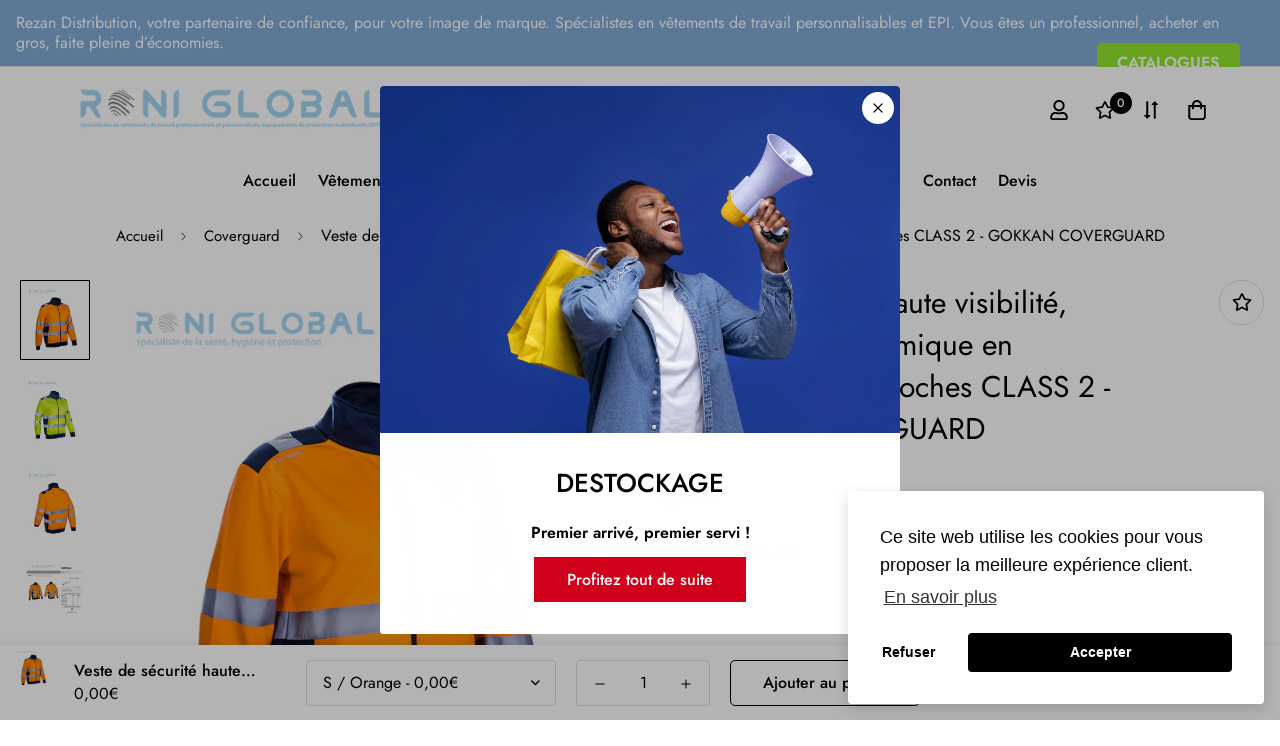

--- FILE ---
content_type: text/html; charset=utf-8
request_url: https://www.roni-global.com/products/gokkan-veste?view=grid-card-item
body_size: 2853
content:


<link href="//www.roni-global.com/cdn/shop/t/19/assets/component-product-card.css?v=108782235574208817721666698551" rel="stylesheet" type="text/css" media="all" />


<div class="sf-column"><div class="sf__pcard cursor-pointer sf-prod__block sf__pcard-style-1" data-view="card" data-product-id="7467921572093">  
      <div class="sf__pcard-image ">
        <div class="overflow-hidden cursor-pointer relative sf__image-box">
          
          <div class="flex justify-center items-center">
            <a href="/products/gokkan-veste" class="block w-full">
                
                  <div class="spc__main-img"><responsive-image class="sf-image" data-image-loading style="--aspect-ratio: 0.8529997156667615;">
                      <img
                          srcset="//www.roni-global.com/cdn/shop/products/2_2bdeb8b1-1ee7-4693-b5f5-6878e77518ed.jpg?v=1637841980&width=165 165w,//www.roni-global.com/cdn/shop/products/2_2bdeb8b1-1ee7-4693-b5f5-6878e77518ed.jpg?v=1637841980&width=360 360w,//www.roni-global.com/cdn/shop/products/2_2bdeb8b1-1ee7-4693-b5f5-6878e77518ed.jpg?v=1637841980&width=533 533w,//www.roni-global.com/cdn/shop/products/2_2bdeb8b1-1ee7-4693-b5f5-6878e77518ed.jpg?v=1637841980&width=720 720w,//www.roni-global.com/cdn/shop/products/2_2bdeb8b1-1ee7-4693-b5f5-6878e77518ed.jpg?v=1637841980&width=940 940w,//www.roni-global.com/cdn/shop/products/2_2bdeb8b1-1ee7-4693-b5f5-6878e77518ed.jpg?v=1637841980&width=1066 1066w,//www.roni-global.com/cdn/shop/products/2_2bdeb8b1-1ee7-4693-b5f5-6878e77518ed.jpg?v=1637841980&width=1500 1500w,//www.roni-global.com/cdn/shop/products/2_2bdeb8b1-1ee7-4693-b5f5-6878e77518ed.jpg?v=1637841980&width=1780 1780w,//www.roni-global.com/cdn/shop/products/2_2bdeb8b1-1ee7-4693-b5f5-6878e77518ed.jpg?v=1637841980&width=2000 2000w,//www.roni-global.com/cdn/shop/products/2_2bdeb8b1-1ee7-4693-b5f5-6878e77518ed.jpg?v=1637841980 3000w"
                          src="//www.roni-global.com/cdn/shop/products/2_2bdeb8b1-1ee7-4693-b5f5-6878e77518ed.jpg?v=1637841980&width=360"
                          sizes="(min-width: 1280px) 287px, (min-width: 990px) calc((100vw - 130px) / 4), (min-width: 750px) calc((100vw - 120px) / 3), calc((100vw - 35px) / 2)"
                          alt=""
                          loading="lazy"
                          class="se-out w-full h-full"
                          width="3000"
                          height="3517"
                          alt="Veste de sécurité haute visibilité, antisalissure et thermique en polyester/coton 4 poches CLASS 2 - GOKKAN COVERGUARD"
                      >
                    </responsive-image>
                  </div><div class="spc__hover-img"><responsive-image class="sf-image" data-image-loading style="--aspect-ratio: 0.8529997156667615;">
                        <img
                            srcset="//www.roni-global.com/cdn/shop/products/1_284c9eb1-b476-4b32-9dac-905b045d3160.jpg?v=1637841980&width=165 165w,//www.roni-global.com/cdn/shop/products/1_284c9eb1-b476-4b32-9dac-905b045d3160.jpg?v=1637841980&width=360 360w,//www.roni-global.com/cdn/shop/products/1_284c9eb1-b476-4b32-9dac-905b045d3160.jpg?v=1637841980&width=533 533w,//www.roni-global.com/cdn/shop/products/1_284c9eb1-b476-4b32-9dac-905b045d3160.jpg?v=1637841980&width=720 720w,//www.roni-global.com/cdn/shop/products/1_284c9eb1-b476-4b32-9dac-905b045d3160.jpg?v=1637841980&width=940 940w,//www.roni-global.com/cdn/shop/products/1_284c9eb1-b476-4b32-9dac-905b045d3160.jpg?v=1637841980&width=1066 1066w,//www.roni-global.com/cdn/shop/products/1_284c9eb1-b476-4b32-9dac-905b045d3160.jpg?v=1637841980&width=1500 1500w,//www.roni-global.com/cdn/shop/products/1_284c9eb1-b476-4b32-9dac-905b045d3160.jpg?v=1637841980&width=1780 1780w,//www.roni-global.com/cdn/shop/products/1_284c9eb1-b476-4b32-9dac-905b045d3160.jpg?v=1637841980&width=2000 2000w,//www.roni-global.com/cdn/shop/products/1_284c9eb1-b476-4b32-9dac-905b045d3160.jpg?v=1637841980 3000w"
                            src="//www.roni-global.com/cdn/shop/products/1_284c9eb1-b476-4b32-9dac-905b045d3160.jpg?v=1637841980&width=360"
                            sizes="(min-width: 1280px) 287px, (min-width: 990px) calc((100vw - 130px) / 4), (min-width: 750px) calc((100vw - 120px) / 3), calc((100vw - 35px) / 2)"
                            alt="Veste de sécurité haute visibilité, antisalissure et thermique en polyester/coton 4 poches CLASS 2 - GOKKAN COVERGUARD"
                            loading="lazy"
                            class="se-out w-full h-full"
                            width="3000"
                            height="3517"
                            alt="Veste de sécurité haute visibilité, antisalissure et thermique en polyester/coton 4 poches CLASS 2 - GOKKAN COVERGUARD"
                        >
                      </responsive-image>
                    </div>
            </a>
          </div>

          
<span class="prod__tag prod__tag--soldout" style="display: none;">Épuisé</span><div class="sf__pcard-action hidden md:block z-10">
                  

                    
                      

  <button
    class="sf__tooltip-item sf__btn-icon sf-wishlist__button sf__tooltip-left sf__tooltip-style-1"
    type="button"
    data-product-handle="gokkan-veste"
  >
    <span class="sf__tooltip-icon block">
      <svg class="w-[20px] h-[20px]" fill="currentColor" xmlns="http://www.w3.org/2000/svg" viewBox="0 0 576 512"><path d="M528.1 171.5L382 150.2 316.7 17.8c-11.7-23.6-45.6-23.9-57.4 0L194 150.2 47.9 171.5c-26.2 3.8-36.7 36.1-17.7 54.6l105.7 103-25 145.5c-4.5 26.3 23.2 46 46.4 33.7L288 439.6l130.7 68.7c23.2 12.2 50.9-7.4 46.4-33.7l-25-145.5 105.7-103c19-18.5 8.5-50.8-17.7-54.6zM388.6 312.3l23.7 138.4L288 385.4l-124.3 65.3 23.7-138.4-100.6-98 139-20.2 62.2-126 62.2 126 139 20.2-100.6 98z"/></svg>
    </span><span class="sf__tooltip-content sf-wishlist__button-content" data-revert-text="Supprimer de la liste de souhaits">
      Ajouter à la liste de souhaits
    </span>
  </button>


                    



  <button
    class="sf__tooltip-item sf__btn-icon sf-pqv__button sf__tooltip-left sf__tooltip-style-1"
    type="button"
    data-product-handle="gokkan-veste"
  >
    <span class="sf__tooltip-icon block">
      <svg class="w-[20px] h-[20px]" fill="currentColor" stroke="currentColor" xmlns="http://www.w3.org/2000/svg" viewBox="0 0 576 512"><path d="M569.354 231.631C512.969 135.948 407.808 72 288 72 168.14 72 63.004 135.994 6.646 231.63a47.999 47.999 0 0 0 0 48.739C63.032 376.053 168.192 440 288 440c119.86 0 224.996-63.994 281.354-159.631a48.002 48.002 0 0 0 0-48.738zM416 228c0 68.483-57.308 124-128 124s-128-55.517-128-124 57.308-124 128-124 128 55.517 128 124zm125.784 36.123C489.837 352.277 393.865 408 288 408c-106.291 0-202.061-56.105-253.784-143.876a16.006 16.006 0 0 1 0-16.247c29.072-49.333 73.341-90.435 127.66-115.887C140.845 158.191 128 191.568 128 228c0 85.818 71.221 156 160 156 88.77 0 160-70.178 160-156 0-36.411-12.833-69.794-33.875-96.01 53.76 25.189 98.274 66.021 127.66 115.887a16.006 16.006 0 0 1-.001 16.246zM224 224c0-10.897 2.727-21.156 7.53-30.137v.02c0 14.554 11.799 26.353 26.353 26.353 14.554 0 26.353-11.799 26.353-26.353s-11.799-26.353-26.353-26.353h-.02c8.981-4.803 19.24-7.53 30.137-7.53 35.346 0 64 28.654 64 64s-28.654 64-64 64-64-28.654-64-64z"/></svg>
    </span><span class="sf__tooltip-content " data-revert-text="">
      Aperçu rapide
    </span>
  </button>


</div> <div class="sf__pcard-quick-add ">
      
        <input hidden name="id" required value="42095306014973" data-selected-variant="">
      <button class="f-product-form sf-pqv__button sf__btn sf__btn-secondary sf__btn-white flex-grow" data-product-url="/products/gokkan-veste" data-product-id="7467921572093" data-product-handle="gokkan-veste">
        <span>Sélectionnez les options</span>
      </button>
      
    
  </div>
               
        </div>
      </div>
      <div class="sf__pcard-content text-center">
        <div class="mt-3 lg:mt-5">
          <div class="max-w-full w-full">
              <h3 class="block text-base">
                <a href="/products/gokkan-veste" class="block mb-[5px] leading-normal sf__pcard-name font-medium truncate-lines hover:text-color-secondary">
                  Veste de sécurité haute visibilité, antisalissure et thermique en polyester/coton 4 poches CLASS 2 - GOKKAN COVERGUARD
                </a>
              </h3>
            
            
              <div class="sf-pcard__reviews">
                

    <span class="shopify-product-reviews-badge" data-id="7467921572093"></span>
  

              </div>
            
          </div>
        
          <div class="sf__pcard-price leading-normal">
            <div class="f-price inline-flex items-center flex-wrap">

  <div class="f-price__regular">
    <span class="visually-hidden visually-hidden--inline">Translation missing: fr.products.product.price.regular_price</span>
    <span class="f-price-item f-price-item--regular ">
        0,00€
      </span>
  </div>
  <div class="f-price__sale">
    <span class="visually-hidden visually-hidden--inline">Translation missing: fr.products.product.price.sale_price</span>
    <span class="f-price-item f-price-item--sale  prod__price text-color-regular-price">
        0,00€
      </span>
      <span class="visually-hidden visually-hidden--inline">Translation missing: fr.products.product.price.regular_price</span>
      <s class="f-price-item f-price-item--regular prod__compare_price ml-2 line-through text-color-secondary flex items-center">
        
          
        
      </s></div>
  <div class="f-price__unit-wrapper hidden">
    <span class="visually-hidden">Translation missing: fr.products.product.price.unit_price</span>
    <div class="f-price__unit"><span data-unit-price></span><span aria-hidden="true">/</span><span data-unit-price-base-unit></span></div>
  </div>

  
</div>

          </div>
          <div
  data-limit=""
  data-pcard-variant-picker
  data-product-url="/products/gokkan-veste"
  
>
  <pcard-swatch class="pcard-variant-option -mx-[5px] mt-3 flex flex-wrap items-center justify-center">


            <swatch-color class="inline-flex flex-wrap">
              
<div class="sf__tooltip-item sf__tooltip-top">
                    <div class="sf__variant-swatch flex justify-center items-center">
                      <div
                        
                          data-selected="true"
                        
                        class="product-option-item flex items-center justify-center cursor-pointer text-white"
                        data-option-position="2"
                        data-option-type="color"
                        data-value="Orange"
                      >Orange</div>
                    </div>
                    <span class="sf__tooltip-content capitalize">Orange</span>
                  </div>
<div class="sf__tooltip-item sf__tooltip-top">
                    <div class="sf__variant-swatch flex justify-center items-center">
                      <div
                        
                        class="product-option-item flex items-center justify-center cursor-pointer text-white"
                        data-option-position="2"
                        data-option-type="color"
                        data-value="Jaune"
                      >Jaune</div>
                    </div>
                    <span class="sf__tooltip-content capitalize">Jaune</span>
                  </div>
              
            </swatch-color>
          
</pcard-swatch>
  <script type="application/json">
    [{"id":42095306014973,"title":"S \/ Orange","option1":"S","option2":"Orange","option3":null,"sku":"10189","requires_shipping":true,"taxable":true,"featured_image":{"id":36197585617149,"product_id":7467921572093,"position":1,"created_at":"2021-11-25T13:06:16+01:00","updated_at":"2021-11-25T13:06:20+01:00","alt":null,"width":3000,"height":3517,"src":"\/\/www.roni-global.com\/cdn\/shop\/products\/2_2bdeb8b1-1ee7-4693-b5f5-6878e77518ed.jpg?v=1637841980","variant_ids":[42095306014973,42095306080509,42095306146045,42095306211581,42095306277117,42095306342653]},"available":true,"name":"Veste de sécurité haute visibilité, antisalissure et thermique en polyester\/coton 4 poches CLASS 2 - GOKKAN COVERGUARD - S \/ Orange","public_title":"S \/ Orange","options":["S","Orange"],"price":0,"weight":500,"compare_at_price":null,"inventory_management":"shopify","barcode":"3760324631843","featured_media":{"alt":null,"id":28745772007677,"position":1,"preview_image":{"aspect_ratio":0.853,"height":3517,"width":3000,"src":"\/\/www.roni-global.com\/cdn\/shop\/products\/2_2bdeb8b1-1ee7-4693-b5f5-6878e77518ed.jpg?v=1637841980"}},"requires_selling_plan":false,"selling_plan_allocations":[]},{"id":42095306047741,"title":"S \/ Jaune","option1":"S","option2":"Jaune","option3":null,"sku":"10190","requires_shipping":true,"taxable":true,"featured_image":{"id":36197585518845,"product_id":7467921572093,"position":2,"created_at":"2021-11-25T13:06:16+01:00","updated_at":"2021-11-25T13:06:20+01:00","alt":null,"width":3000,"height":3517,"src":"\/\/www.roni-global.com\/cdn\/shop\/products\/1_284c9eb1-b476-4b32-9dac-905b045d3160.jpg?v=1637841980","variant_ids":[42095306047741,42095306113277,42095306178813,42095306244349,42095306309885,42095306375421]},"available":true,"name":"Veste de sécurité haute visibilité, antisalissure et thermique en polyester\/coton 4 poches CLASS 2 - GOKKAN COVERGUARD - S \/ Jaune","public_title":"S \/ Jaune","options":["S","Jaune"],"price":0,"weight":500,"compare_at_price":null,"inventory_management":"shopify","barcode":"3760324631843","featured_media":{"alt":null,"id":28745772040445,"position":2,"preview_image":{"aspect_ratio":0.853,"height":3517,"width":3000,"src":"\/\/www.roni-global.com\/cdn\/shop\/products\/1_284c9eb1-b476-4b32-9dac-905b045d3160.jpg?v=1637841980"}},"requires_selling_plan":false,"selling_plan_allocations":[]},{"id":42095306080509,"title":"M \/ Orange","option1":"M","option2":"Orange","option3":null,"sku":"10191","requires_shipping":true,"taxable":true,"featured_image":{"id":36197585617149,"product_id":7467921572093,"position":1,"created_at":"2021-11-25T13:06:16+01:00","updated_at":"2021-11-25T13:06:20+01:00","alt":null,"width":3000,"height":3517,"src":"\/\/www.roni-global.com\/cdn\/shop\/products\/2_2bdeb8b1-1ee7-4693-b5f5-6878e77518ed.jpg?v=1637841980","variant_ids":[42095306014973,42095306080509,42095306146045,42095306211581,42095306277117,42095306342653]},"available":true,"name":"Veste de sécurité haute visibilité, antisalissure et thermique en polyester\/coton 4 poches CLASS 2 - GOKKAN COVERGUARD - M \/ Orange","public_title":"M \/ Orange","options":["M","Orange"],"price":0,"weight":500,"compare_at_price":null,"inventory_management":"shopify","barcode":"3760324631843","featured_media":{"alt":null,"id":28745772007677,"position":1,"preview_image":{"aspect_ratio":0.853,"height":3517,"width":3000,"src":"\/\/www.roni-global.com\/cdn\/shop\/products\/2_2bdeb8b1-1ee7-4693-b5f5-6878e77518ed.jpg?v=1637841980"}},"requires_selling_plan":false,"selling_plan_allocations":[]},{"id":42095306113277,"title":"M \/ Jaune","option1":"M","option2":"Jaune","option3":null,"sku":"10192","requires_shipping":true,"taxable":true,"featured_image":{"id":36197585518845,"product_id":7467921572093,"position":2,"created_at":"2021-11-25T13:06:16+01:00","updated_at":"2021-11-25T13:06:20+01:00","alt":null,"width":3000,"height":3517,"src":"\/\/www.roni-global.com\/cdn\/shop\/products\/1_284c9eb1-b476-4b32-9dac-905b045d3160.jpg?v=1637841980","variant_ids":[42095306047741,42095306113277,42095306178813,42095306244349,42095306309885,42095306375421]},"available":true,"name":"Veste de sécurité haute visibilité, antisalissure et thermique en polyester\/coton 4 poches CLASS 2 - GOKKAN COVERGUARD - M \/ Jaune","public_title":"M \/ Jaune","options":["M","Jaune"],"price":0,"weight":500,"compare_at_price":null,"inventory_management":"shopify","barcode":"3760324631843","featured_media":{"alt":null,"id":28745772040445,"position":2,"preview_image":{"aspect_ratio":0.853,"height":3517,"width":3000,"src":"\/\/www.roni-global.com\/cdn\/shop\/products\/1_284c9eb1-b476-4b32-9dac-905b045d3160.jpg?v=1637841980"}},"requires_selling_plan":false,"selling_plan_allocations":[]},{"id":42095306146045,"title":"L \/ Orange","option1":"L","option2":"Orange","option3":null,"sku":"10193","requires_shipping":true,"taxable":true,"featured_image":{"id":36197585617149,"product_id":7467921572093,"position":1,"created_at":"2021-11-25T13:06:16+01:00","updated_at":"2021-11-25T13:06:20+01:00","alt":null,"width":3000,"height":3517,"src":"\/\/www.roni-global.com\/cdn\/shop\/products\/2_2bdeb8b1-1ee7-4693-b5f5-6878e77518ed.jpg?v=1637841980","variant_ids":[42095306014973,42095306080509,42095306146045,42095306211581,42095306277117,42095306342653]},"available":true,"name":"Veste de sécurité haute visibilité, antisalissure et thermique en polyester\/coton 4 poches CLASS 2 - GOKKAN COVERGUARD - L \/ Orange","public_title":"L \/ Orange","options":["L","Orange"],"price":0,"weight":500,"compare_at_price":null,"inventory_management":"shopify","barcode":"3760324631843","featured_media":{"alt":null,"id":28745772007677,"position":1,"preview_image":{"aspect_ratio":0.853,"height":3517,"width":3000,"src":"\/\/www.roni-global.com\/cdn\/shop\/products\/2_2bdeb8b1-1ee7-4693-b5f5-6878e77518ed.jpg?v=1637841980"}},"requires_selling_plan":false,"selling_plan_allocations":[]},{"id":42095306178813,"title":"L \/ Jaune","option1":"L","option2":"Jaune","option3":null,"sku":"10194","requires_shipping":true,"taxable":true,"featured_image":{"id":36197585518845,"product_id":7467921572093,"position":2,"created_at":"2021-11-25T13:06:16+01:00","updated_at":"2021-11-25T13:06:20+01:00","alt":null,"width":3000,"height":3517,"src":"\/\/www.roni-global.com\/cdn\/shop\/products\/1_284c9eb1-b476-4b32-9dac-905b045d3160.jpg?v=1637841980","variant_ids":[42095306047741,42095306113277,42095306178813,42095306244349,42095306309885,42095306375421]},"available":true,"name":"Veste de sécurité haute visibilité, antisalissure et thermique en polyester\/coton 4 poches CLASS 2 - GOKKAN COVERGUARD - L \/ Jaune","public_title":"L \/ Jaune","options":["L","Jaune"],"price":0,"weight":500,"compare_at_price":null,"inventory_management":"shopify","barcode":"3760324631843","featured_media":{"alt":null,"id":28745772040445,"position":2,"preview_image":{"aspect_ratio":0.853,"height":3517,"width":3000,"src":"\/\/www.roni-global.com\/cdn\/shop\/products\/1_284c9eb1-b476-4b32-9dac-905b045d3160.jpg?v=1637841980"}},"requires_selling_plan":false,"selling_plan_allocations":[]},{"id":42095306211581,"title":"XL \/ Orange","option1":"XL","option2":"Orange","option3":null,"sku":"10195","requires_shipping":true,"taxable":true,"featured_image":{"id":36197585617149,"product_id":7467921572093,"position":1,"created_at":"2021-11-25T13:06:16+01:00","updated_at":"2021-11-25T13:06:20+01:00","alt":null,"width":3000,"height":3517,"src":"\/\/www.roni-global.com\/cdn\/shop\/products\/2_2bdeb8b1-1ee7-4693-b5f5-6878e77518ed.jpg?v=1637841980","variant_ids":[42095306014973,42095306080509,42095306146045,42095306211581,42095306277117,42095306342653]},"available":true,"name":"Veste de sécurité haute visibilité, antisalissure et thermique en polyester\/coton 4 poches CLASS 2 - GOKKAN COVERGUARD - XL \/ Orange","public_title":"XL \/ Orange","options":["XL","Orange"],"price":0,"weight":500,"compare_at_price":null,"inventory_management":"shopify","barcode":"3760324631843","featured_media":{"alt":null,"id":28745772007677,"position":1,"preview_image":{"aspect_ratio":0.853,"height":3517,"width":3000,"src":"\/\/www.roni-global.com\/cdn\/shop\/products\/2_2bdeb8b1-1ee7-4693-b5f5-6878e77518ed.jpg?v=1637841980"}},"requires_selling_plan":false,"selling_plan_allocations":[]},{"id":42095306244349,"title":"XL \/ Jaune","option1":"XL","option2":"Jaune","option3":null,"sku":"10196","requires_shipping":true,"taxable":true,"featured_image":{"id":36197585518845,"product_id":7467921572093,"position":2,"created_at":"2021-11-25T13:06:16+01:00","updated_at":"2021-11-25T13:06:20+01:00","alt":null,"width":3000,"height":3517,"src":"\/\/www.roni-global.com\/cdn\/shop\/products\/1_284c9eb1-b476-4b32-9dac-905b045d3160.jpg?v=1637841980","variant_ids":[42095306047741,42095306113277,42095306178813,42095306244349,42095306309885,42095306375421]},"available":true,"name":"Veste de sécurité haute visibilité, antisalissure et thermique en polyester\/coton 4 poches CLASS 2 - GOKKAN COVERGUARD - XL \/ Jaune","public_title":"XL \/ Jaune","options":["XL","Jaune"],"price":0,"weight":500,"compare_at_price":null,"inventory_management":"shopify","barcode":"3760324631843","featured_media":{"alt":null,"id":28745772040445,"position":2,"preview_image":{"aspect_ratio":0.853,"height":3517,"width":3000,"src":"\/\/www.roni-global.com\/cdn\/shop\/products\/1_284c9eb1-b476-4b32-9dac-905b045d3160.jpg?v=1637841980"}},"requires_selling_plan":false,"selling_plan_allocations":[]},{"id":42095306277117,"title":"2XL \/ Orange","option1":"2XL","option2":"Orange","option3":null,"sku":"10197","requires_shipping":true,"taxable":true,"featured_image":{"id":36197585617149,"product_id":7467921572093,"position":1,"created_at":"2021-11-25T13:06:16+01:00","updated_at":"2021-11-25T13:06:20+01:00","alt":null,"width":3000,"height":3517,"src":"\/\/www.roni-global.com\/cdn\/shop\/products\/2_2bdeb8b1-1ee7-4693-b5f5-6878e77518ed.jpg?v=1637841980","variant_ids":[42095306014973,42095306080509,42095306146045,42095306211581,42095306277117,42095306342653]},"available":true,"name":"Veste de sécurité haute visibilité, antisalissure et thermique en polyester\/coton 4 poches CLASS 2 - GOKKAN COVERGUARD - 2XL \/ Orange","public_title":"2XL \/ Orange","options":["2XL","Orange"],"price":0,"weight":500,"compare_at_price":null,"inventory_management":"shopify","barcode":"3760324631843","featured_media":{"alt":null,"id":28745772007677,"position":1,"preview_image":{"aspect_ratio":0.853,"height":3517,"width":3000,"src":"\/\/www.roni-global.com\/cdn\/shop\/products\/2_2bdeb8b1-1ee7-4693-b5f5-6878e77518ed.jpg?v=1637841980"}},"requires_selling_plan":false,"selling_plan_allocations":[]},{"id":42095306309885,"title":"2XL \/ Jaune","option1":"2XL","option2":"Jaune","option3":null,"sku":"10198","requires_shipping":true,"taxable":true,"featured_image":{"id":36197585518845,"product_id":7467921572093,"position":2,"created_at":"2021-11-25T13:06:16+01:00","updated_at":"2021-11-25T13:06:20+01:00","alt":null,"width":3000,"height":3517,"src":"\/\/www.roni-global.com\/cdn\/shop\/products\/1_284c9eb1-b476-4b32-9dac-905b045d3160.jpg?v=1637841980","variant_ids":[42095306047741,42095306113277,42095306178813,42095306244349,42095306309885,42095306375421]},"available":true,"name":"Veste de sécurité haute visibilité, antisalissure et thermique en polyester\/coton 4 poches CLASS 2 - GOKKAN COVERGUARD - 2XL \/ Jaune","public_title":"2XL \/ Jaune","options":["2XL","Jaune"],"price":0,"weight":500,"compare_at_price":null,"inventory_management":"shopify","barcode":"3760324631843","featured_media":{"alt":null,"id":28745772040445,"position":2,"preview_image":{"aspect_ratio":0.853,"height":3517,"width":3000,"src":"\/\/www.roni-global.com\/cdn\/shop\/products\/1_284c9eb1-b476-4b32-9dac-905b045d3160.jpg?v=1637841980"}},"requires_selling_plan":false,"selling_plan_allocations":[]},{"id":42095306342653,"title":"3XL \/ Orange","option1":"3XL","option2":"Orange","option3":null,"sku":"10199","requires_shipping":true,"taxable":true,"featured_image":{"id":36197585617149,"product_id":7467921572093,"position":1,"created_at":"2021-11-25T13:06:16+01:00","updated_at":"2021-11-25T13:06:20+01:00","alt":null,"width":3000,"height":3517,"src":"\/\/www.roni-global.com\/cdn\/shop\/products\/2_2bdeb8b1-1ee7-4693-b5f5-6878e77518ed.jpg?v=1637841980","variant_ids":[42095306014973,42095306080509,42095306146045,42095306211581,42095306277117,42095306342653]},"available":true,"name":"Veste de sécurité haute visibilité, antisalissure et thermique en polyester\/coton 4 poches CLASS 2 - GOKKAN COVERGUARD - 3XL \/ Orange","public_title":"3XL \/ Orange","options":["3XL","Orange"],"price":0,"weight":500,"compare_at_price":null,"inventory_management":"shopify","barcode":"3760324631843","featured_media":{"alt":null,"id":28745772007677,"position":1,"preview_image":{"aspect_ratio":0.853,"height":3517,"width":3000,"src":"\/\/www.roni-global.com\/cdn\/shop\/products\/2_2bdeb8b1-1ee7-4693-b5f5-6878e77518ed.jpg?v=1637841980"}},"requires_selling_plan":false,"selling_plan_allocations":[]},{"id":42095306375421,"title":"3XL \/ Jaune","option1":"3XL","option2":"Jaune","option3":null,"sku":"10200","requires_shipping":true,"taxable":true,"featured_image":{"id":36197585518845,"product_id":7467921572093,"position":2,"created_at":"2021-11-25T13:06:16+01:00","updated_at":"2021-11-25T13:06:20+01:00","alt":null,"width":3000,"height":3517,"src":"\/\/www.roni-global.com\/cdn\/shop\/products\/1_284c9eb1-b476-4b32-9dac-905b045d3160.jpg?v=1637841980","variant_ids":[42095306047741,42095306113277,42095306178813,42095306244349,42095306309885,42095306375421]},"available":true,"name":"Veste de sécurité haute visibilité, antisalissure et thermique en polyester\/coton 4 poches CLASS 2 - GOKKAN COVERGUARD - 3XL \/ Jaune","public_title":"3XL \/ Jaune","options":["3XL","Jaune"],"price":0,"weight":500,"compare_at_price":null,"inventory_management":"shopify","barcode":"3760324631843","featured_media":{"alt":null,"id":28745772040445,"position":2,"preview_image":{"aspect_ratio":0.853,"height":3517,"width":3000,"src":"\/\/www.roni-global.com\/cdn\/shop\/products\/1_284c9eb1-b476-4b32-9dac-905b045d3160.jpg?v=1637841980"}},"requires_selling_plan":false,"selling_plan_allocations":[]}]
  </script>
</div>

        </div><div class="content-view-list mt-5 hidden">
          <div class="leading-7 text-color-secondary mb-4">
            Veste de sécurité haute visibilité, antisalissure et thermique en polyester/coton 4 poches CLASS 2 -...
          </div>
          <div class="flex items-start">
                
                  <button class="sf-pqv__button quick-add sf__btn sf__btn-primary" data-product-handle="gokkan-veste">
                    <span>Sélectionnez les options</span>
                  </button>
                
              
<div class="grid grid-cols-3 gap-2.5 ml-2.5">
              

                
                  

  <button
    class="sf__tooltip-item sf__btn-icon sf-wishlist__button sf__tooltip-bottom sf__tooltip-style-1"
    type="button"
    data-product-handle="gokkan-veste"
  >
    <span class="sf__tooltip-icon block">
      <svg class="w-[20px] h-[20px]" fill="currentColor" xmlns="http://www.w3.org/2000/svg" viewBox="0 0 576 512"><path d="M528.1 171.5L382 150.2 316.7 17.8c-11.7-23.6-45.6-23.9-57.4 0L194 150.2 47.9 171.5c-26.2 3.8-36.7 36.1-17.7 54.6l105.7 103-25 145.5c-4.5 26.3 23.2 46 46.4 33.7L288 439.6l130.7 68.7c23.2 12.2 50.9-7.4 46.4-33.7l-25-145.5 105.7-103c19-18.5 8.5-50.8-17.7-54.6zM388.6 312.3l23.7 138.4L288 385.4l-124.3 65.3 23.7-138.4-100.6-98 139-20.2 62.2-126 62.2 126 139 20.2-100.6 98z"/></svg>
    </span><span class="sf__tooltip-content sf-wishlist__button-content" data-revert-text="Supprimer de la liste de souhaits">
      Ajouter à la liste de souhaits
    </span>
  </button>


                



  <button
    class="sf__tooltip-item sf__btn-icon sf-pqv__button sf__tooltip-bottom sf__tooltip-style-1"
    type="button"
    data-product-handle="gokkan-veste"
  >
    <span class="sf__tooltip-icon block">
      <svg class="w-[20px] h-[20px]" fill="currentColor" stroke="currentColor" xmlns="http://www.w3.org/2000/svg" viewBox="0 0 576 512"><path d="M569.354 231.631C512.969 135.948 407.808 72 288 72 168.14 72 63.004 135.994 6.646 231.63a47.999 47.999 0 0 0 0 48.739C63.032 376.053 168.192 440 288 440c119.86 0 224.996-63.994 281.354-159.631a48.002 48.002 0 0 0 0-48.738zM416 228c0 68.483-57.308 124-128 124s-128-55.517-128-124 57.308-124 128-124 128 55.517 128 124zm125.784 36.123C489.837 352.277 393.865 408 288 408c-106.291 0-202.061-56.105-253.784-143.876a16.006 16.006 0 0 1 0-16.247c29.072-49.333 73.341-90.435 127.66-115.887C140.845 158.191 128 191.568 128 228c0 85.818 71.221 156 160 156 88.77 0 160-70.178 160-156 0-36.411-12.833-69.794-33.875-96.01 53.76 25.189 98.274 66.021 127.66 115.887a16.006 16.006 0 0 1-.001 16.246zM224 224c0-10.897 2.727-21.156 7.53-30.137v.02c0 14.554 11.799 26.353 26.353 26.353 14.554 0 26.353-11.799 26.353-26.353s-11.799-26.353-26.353-26.353h-.02c8.981-4.803 19.24-7.53 30.137-7.53 35.346 0 64 28.654 64 64s-28.654 64-64 64-64-28.654-64-64z"/></svg>
    </span><span class="sf__tooltip-content " data-revert-text="">
      Aperçu rapide
    </span>
  </button>


</div>
          </div>
        </div>
      </div><input hidden name="id" required value="42095306014973" data-selected-variant="">
  </div> <!-- .sf__pcard --></div><!-- .sf-column -->


--- FILE ---
content_type: text/javascript; charset=utf-8
request_url: https://www.roni-global.com/products/gokkan-veste.js
body_size: 1535
content:
{"id":7467921572093,"title":"Veste de sécurité haute visibilité, antisalissure et thermique en polyester\/coton 4 poches CLASS 2 - GOKKAN COVERGUARD","handle":"gokkan-veste","description":"\u003ch3 data-mce-fragment=\"1\"\u003eVeste de sécurité haute visibilité, antisalissure et thermique en polyester\/coton 4 poches CLASS 2 - GOKKAN COVERGUARD\u003c\/h3\u003e\n\u003cdiv class=\"product attibute description\" data-mce-fragment=\"1\"\u003eRef: Jaune HV: cov-5GOK16, Orange HV: cov-5GOK17\u003c\/div\u003e\n\u003cdiv class=\"product attibute description\" data-mce-fragment=\"1\"\u003e\u003cbr data-mce-fragment=\"1\"\u003e\u003c\/div\u003e\n\u003cdiv class=\"product attibute description\" data-mce-fragment=\"1\"\u003e\n\u003cstrong class=\"type\" data-mce-fragment=\"1\"\u003eDESCRIPTION :\u003c\/strong\u003e\u003cspan data-mce-fragment=\"1\"\u003e \u003c\/span\u003e\n\u003cdiv class=\"value\" data-mce-fragment=\"1\" itemprop=\"description\"\u003eVeste Thermique Jaune HV\/Marine MOLLETON: 75% Polyester \/ 25% Coton - 300g\/m2 Col montant Empiècements contrastés: Col + Épaules + Côtés + Poignets Zip central 2 poches basses sous passepoil 2 poches basses intérieures Poignets bord-côtes\u003c\/div\u003e\n\u003cdiv class=\"value\" data-mce-fragment=\"1\" itemprop=\"description\"\u003e\u003cbr data-mce-fragment=\"1\"\u003e\u003c\/div\u003e\n\u003c\/div\u003e\n\u003cdiv class=\"product attibute avantages\" data-mce-fragment=\"1\"\u003e\n\u003cstrong class=\"type\" data-mce-fragment=\"1\"\u003eAVANTAGES :\u003c\/strong\u003e\u003cspan data-mce-fragment=\"1\"\u003e \u003c\/span\u003e\n\u003cdiv class=\"value\" data-mce-fragment=\"1\" itemprop=\"avantages\"\u003eConfort et douceur Se porte toute l'année\u003c\/div\u003e\n\u003cdiv class=\"value\" data-mce-fragment=\"1\" itemprop=\"avantages\"\u003e\u003cbr data-mce-fragment=\"1\"\u003e\u003c\/div\u003e\n\u003c\/div\u003e\n\u003cdiv class=\"product attibute ppe_cat\" data-mce-fragment=\"1\"\u003e\n\u003cstrong class=\"type\" data-mce-fragment=\"1\"\u003eCATÉGORIE EPI :\u003c\/strong\u003e\u003cspan data-mce-fragment=\"1\"\u003e \u003c\/span\u003eII\u003c\/div\u003e\n\u003cdiv class=\"product attibute ppe_cat\" data-mce-fragment=\"1\"\u003e\u003cbr data-mce-fragment=\"1\"\u003e\u003c\/div\u003e\n\u003cdiv class=\"product attibute ppe_cat\" data-mce-fragment=\"1\"\u003e\n\u003cdiv class=\"col head\" data-mce-fragment=\"1\"\u003eNORMES :\u003c\/div\u003e\n\u003cdiv class=\"col data norms\" data-mce-fragment=\"1\"\u003e\n\u003cul data-mce-fragment=\"1\"\u003e\n\u003cli data-mce-fragment=\"1\"\u003eCE\u003c\/li\u003e\n\u003cli data-mce-fragment=\"1\"\u003eEN ISO 20471:2013 + A1:2016\u003c\/li\u003e\n\u003c\/ul\u003e\n\u003c\/div\u003e\n\u003c\/div\u003e","published_at":"2025-09-10T19:27:53+02:00","created_at":"2021-11-25T13:06:16+01:00","vendor":"RONI GLOBAL","type":"Veste","tags":["2XL","3XL","antisalissure","CE","CLASS 2","coton","coverguard","EN ISO 20471:2013 + A1:2016","Haut","Haute Visibilité","Jaune","L","M","Orange","polyester","S","thermique","veste","vetement de travail","vêtement","Vêtement par Métier","XL"],"price":0,"price_min":0,"price_max":0,"available":true,"price_varies":false,"compare_at_price":null,"compare_at_price_min":0,"compare_at_price_max":0,"compare_at_price_varies":false,"variants":[{"id":42095306014973,"title":"S \/ Orange","option1":"S","option2":"Orange","option3":null,"sku":"10189","requires_shipping":true,"taxable":true,"featured_image":{"id":36197585617149,"product_id":7467921572093,"position":1,"created_at":"2021-11-25T13:06:16+01:00","updated_at":"2021-11-25T13:06:20+01:00","alt":null,"width":3000,"height":3517,"src":"https:\/\/cdn.shopify.com\/s\/files\/1\/0413\/3801\/1798\/products\/2_2bdeb8b1-1ee7-4693-b5f5-6878e77518ed.jpg?v=1637841980","variant_ids":[42095306014973,42095306080509,42095306146045,42095306211581,42095306277117,42095306342653]},"available":true,"name":"Veste de sécurité haute visibilité, antisalissure et thermique en polyester\/coton 4 poches CLASS 2 - GOKKAN COVERGUARD - S \/ Orange","public_title":"S \/ Orange","options":["S","Orange"],"price":0,"weight":500,"compare_at_price":null,"inventory_management":"shopify","barcode":"3760324631843","featured_media":{"alt":null,"id":28745772007677,"position":1,"preview_image":{"aspect_ratio":0.853,"height":3517,"width":3000,"src":"https:\/\/cdn.shopify.com\/s\/files\/1\/0413\/3801\/1798\/products\/2_2bdeb8b1-1ee7-4693-b5f5-6878e77518ed.jpg?v=1637841980"}},"requires_selling_plan":false,"selling_plan_allocations":[]},{"id":42095306047741,"title":"S \/ Jaune","option1":"S","option2":"Jaune","option3":null,"sku":"10190","requires_shipping":true,"taxable":true,"featured_image":{"id":36197585518845,"product_id":7467921572093,"position":2,"created_at":"2021-11-25T13:06:16+01:00","updated_at":"2021-11-25T13:06:20+01:00","alt":null,"width":3000,"height":3517,"src":"https:\/\/cdn.shopify.com\/s\/files\/1\/0413\/3801\/1798\/products\/1_284c9eb1-b476-4b32-9dac-905b045d3160.jpg?v=1637841980","variant_ids":[42095306047741,42095306113277,42095306178813,42095306244349,42095306309885,42095306375421]},"available":true,"name":"Veste de sécurité haute visibilité, antisalissure et thermique en polyester\/coton 4 poches CLASS 2 - GOKKAN COVERGUARD - S \/ Jaune","public_title":"S \/ Jaune","options":["S","Jaune"],"price":0,"weight":500,"compare_at_price":null,"inventory_management":"shopify","barcode":"3760324631843","featured_media":{"alt":null,"id":28745772040445,"position":2,"preview_image":{"aspect_ratio":0.853,"height":3517,"width":3000,"src":"https:\/\/cdn.shopify.com\/s\/files\/1\/0413\/3801\/1798\/products\/1_284c9eb1-b476-4b32-9dac-905b045d3160.jpg?v=1637841980"}},"requires_selling_plan":false,"selling_plan_allocations":[]},{"id":42095306080509,"title":"M \/ Orange","option1":"M","option2":"Orange","option3":null,"sku":"10191","requires_shipping":true,"taxable":true,"featured_image":{"id":36197585617149,"product_id":7467921572093,"position":1,"created_at":"2021-11-25T13:06:16+01:00","updated_at":"2021-11-25T13:06:20+01:00","alt":null,"width":3000,"height":3517,"src":"https:\/\/cdn.shopify.com\/s\/files\/1\/0413\/3801\/1798\/products\/2_2bdeb8b1-1ee7-4693-b5f5-6878e77518ed.jpg?v=1637841980","variant_ids":[42095306014973,42095306080509,42095306146045,42095306211581,42095306277117,42095306342653]},"available":true,"name":"Veste de sécurité haute visibilité, antisalissure et thermique en polyester\/coton 4 poches CLASS 2 - GOKKAN COVERGUARD - M \/ Orange","public_title":"M \/ Orange","options":["M","Orange"],"price":0,"weight":500,"compare_at_price":null,"inventory_management":"shopify","barcode":"3760324631843","featured_media":{"alt":null,"id":28745772007677,"position":1,"preview_image":{"aspect_ratio":0.853,"height":3517,"width":3000,"src":"https:\/\/cdn.shopify.com\/s\/files\/1\/0413\/3801\/1798\/products\/2_2bdeb8b1-1ee7-4693-b5f5-6878e77518ed.jpg?v=1637841980"}},"requires_selling_plan":false,"selling_plan_allocations":[]},{"id":42095306113277,"title":"M \/ Jaune","option1":"M","option2":"Jaune","option3":null,"sku":"10192","requires_shipping":true,"taxable":true,"featured_image":{"id":36197585518845,"product_id":7467921572093,"position":2,"created_at":"2021-11-25T13:06:16+01:00","updated_at":"2021-11-25T13:06:20+01:00","alt":null,"width":3000,"height":3517,"src":"https:\/\/cdn.shopify.com\/s\/files\/1\/0413\/3801\/1798\/products\/1_284c9eb1-b476-4b32-9dac-905b045d3160.jpg?v=1637841980","variant_ids":[42095306047741,42095306113277,42095306178813,42095306244349,42095306309885,42095306375421]},"available":true,"name":"Veste de sécurité haute visibilité, antisalissure et thermique en polyester\/coton 4 poches CLASS 2 - GOKKAN COVERGUARD - M \/ Jaune","public_title":"M \/ Jaune","options":["M","Jaune"],"price":0,"weight":500,"compare_at_price":null,"inventory_management":"shopify","barcode":"3760324631843","featured_media":{"alt":null,"id":28745772040445,"position":2,"preview_image":{"aspect_ratio":0.853,"height":3517,"width":3000,"src":"https:\/\/cdn.shopify.com\/s\/files\/1\/0413\/3801\/1798\/products\/1_284c9eb1-b476-4b32-9dac-905b045d3160.jpg?v=1637841980"}},"requires_selling_plan":false,"selling_plan_allocations":[]},{"id":42095306146045,"title":"L \/ Orange","option1":"L","option2":"Orange","option3":null,"sku":"10193","requires_shipping":true,"taxable":true,"featured_image":{"id":36197585617149,"product_id":7467921572093,"position":1,"created_at":"2021-11-25T13:06:16+01:00","updated_at":"2021-11-25T13:06:20+01:00","alt":null,"width":3000,"height":3517,"src":"https:\/\/cdn.shopify.com\/s\/files\/1\/0413\/3801\/1798\/products\/2_2bdeb8b1-1ee7-4693-b5f5-6878e77518ed.jpg?v=1637841980","variant_ids":[42095306014973,42095306080509,42095306146045,42095306211581,42095306277117,42095306342653]},"available":true,"name":"Veste de sécurité haute visibilité, antisalissure et thermique en polyester\/coton 4 poches CLASS 2 - GOKKAN COVERGUARD - L \/ Orange","public_title":"L \/ Orange","options":["L","Orange"],"price":0,"weight":500,"compare_at_price":null,"inventory_management":"shopify","barcode":"3760324631843","featured_media":{"alt":null,"id":28745772007677,"position":1,"preview_image":{"aspect_ratio":0.853,"height":3517,"width":3000,"src":"https:\/\/cdn.shopify.com\/s\/files\/1\/0413\/3801\/1798\/products\/2_2bdeb8b1-1ee7-4693-b5f5-6878e77518ed.jpg?v=1637841980"}},"requires_selling_plan":false,"selling_plan_allocations":[]},{"id":42095306178813,"title":"L \/ Jaune","option1":"L","option2":"Jaune","option3":null,"sku":"10194","requires_shipping":true,"taxable":true,"featured_image":{"id":36197585518845,"product_id":7467921572093,"position":2,"created_at":"2021-11-25T13:06:16+01:00","updated_at":"2021-11-25T13:06:20+01:00","alt":null,"width":3000,"height":3517,"src":"https:\/\/cdn.shopify.com\/s\/files\/1\/0413\/3801\/1798\/products\/1_284c9eb1-b476-4b32-9dac-905b045d3160.jpg?v=1637841980","variant_ids":[42095306047741,42095306113277,42095306178813,42095306244349,42095306309885,42095306375421]},"available":true,"name":"Veste de sécurité haute visibilité, antisalissure et thermique en polyester\/coton 4 poches CLASS 2 - GOKKAN COVERGUARD - L \/ Jaune","public_title":"L \/ Jaune","options":["L","Jaune"],"price":0,"weight":500,"compare_at_price":null,"inventory_management":"shopify","barcode":"3760324631843","featured_media":{"alt":null,"id":28745772040445,"position":2,"preview_image":{"aspect_ratio":0.853,"height":3517,"width":3000,"src":"https:\/\/cdn.shopify.com\/s\/files\/1\/0413\/3801\/1798\/products\/1_284c9eb1-b476-4b32-9dac-905b045d3160.jpg?v=1637841980"}},"requires_selling_plan":false,"selling_plan_allocations":[]},{"id":42095306211581,"title":"XL \/ Orange","option1":"XL","option2":"Orange","option3":null,"sku":"10195","requires_shipping":true,"taxable":true,"featured_image":{"id":36197585617149,"product_id":7467921572093,"position":1,"created_at":"2021-11-25T13:06:16+01:00","updated_at":"2021-11-25T13:06:20+01:00","alt":null,"width":3000,"height":3517,"src":"https:\/\/cdn.shopify.com\/s\/files\/1\/0413\/3801\/1798\/products\/2_2bdeb8b1-1ee7-4693-b5f5-6878e77518ed.jpg?v=1637841980","variant_ids":[42095306014973,42095306080509,42095306146045,42095306211581,42095306277117,42095306342653]},"available":true,"name":"Veste de sécurité haute visibilité, antisalissure et thermique en polyester\/coton 4 poches CLASS 2 - GOKKAN COVERGUARD - XL \/ Orange","public_title":"XL \/ Orange","options":["XL","Orange"],"price":0,"weight":500,"compare_at_price":null,"inventory_management":"shopify","barcode":"3760324631843","featured_media":{"alt":null,"id":28745772007677,"position":1,"preview_image":{"aspect_ratio":0.853,"height":3517,"width":3000,"src":"https:\/\/cdn.shopify.com\/s\/files\/1\/0413\/3801\/1798\/products\/2_2bdeb8b1-1ee7-4693-b5f5-6878e77518ed.jpg?v=1637841980"}},"requires_selling_plan":false,"selling_plan_allocations":[]},{"id":42095306244349,"title":"XL \/ Jaune","option1":"XL","option2":"Jaune","option3":null,"sku":"10196","requires_shipping":true,"taxable":true,"featured_image":{"id":36197585518845,"product_id":7467921572093,"position":2,"created_at":"2021-11-25T13:06:16+01:00","updated_at":"2021-11-25T13:06:20+01:00","alt":null,"width":3000,"height":3517,"src":"https:\/\/cdn.shopify.com\/s\/files\/1\/0413\/3801\/1798\/products\/1_284c9eb1-b476-4b32-9dac-905b045d3160.jpg?v=1637841980","variant_ids":[42095306047741,42095306113277,42095306178813,42095306244349,42095306309885,42095306375421]},"available":true,"name":"Veste de sécurité haute visibilité, antisalissure et thermique en polyester\/coton 4 poches CLASS 2 - GOKKAN COVERGUARD - XL \/ Jaune","public_title":"XL \/ Jaune","options":["XL","Jaune"],"price":0,"weight":500,"compare_at_price":null,"inventory_management":"shopify","barcode":"3760324631843","featured_media":{"alt":null,"id":28745772040445,"position":2,"preview_image":{"aspect_ratio":0.853,"height":3517,"width":3000,"src":"https:\/\/cdn.shopify.com\/s\/files\/1\/0413\/3801\/1798\/products\/1_284c9eb1-b476-4b32-9dac-905b045d3160.jpg?v=1637841980"}},"requires_selling_plan":false,"selling_plan_allocations":[]},{"id":42095306277117,"title":"2XL \/ Orange","option1":"2XL","option2":"Orange","option3":null,"sku":"10197","requires_shipping":true,"taxable":true,"featured_image":{"id":36197585617149,"product_id":7467921572093,"position":1,"created_at":"2021-11-25T13:06:16+01:00","updated_at":"2021-11-25T13:06:20+01:00","alt":null,"width":3000,"height":3517,"src":"https:\/\/cdn.shopify.com\/s\/files\/1\/0413\/3801\/1798\/products\/2_2bdeb8b1-1ee7-4693-b5f5-6878e77518ed.jpg?v=1637841980","variant_ids":[42095306014973,42095306080509,42095306146045,42095306211581,42095306277117,42095306342653]},"available":true,"name":"Veste de sécurité haute visibilité, antisalissure et thermique en polyester\/coton 4 poches CLASS 2 - GOKKAN COVERGUARD - 2XL \/ Orange","public_title":"2XL \/ Orange","options":["2XL","Orange"],"price":0,"weight":500,"compare_at_price":null,"inventory_management":"shopify","barcode":"3760324631843","featured_media":{"alt":null,"id":28745772007677,"position":1,"preview_image":{"aspect_ratio":0.853,"height":3517,"width":3000,"src":"https:\/\/cdn.shopify.com\/s\/files\/1\/0413\/3801\/1798\/products\/2_2bdeb8b1-1ee7-4693-b5f5-6878e77518ed.jpg?v=1637841980"}},"requires_selling_plan":false,"selling_plan_allocations":[]},{"id":42095306309885,"title":"2XL \/ Jaune","option1":"2XL","option2":"Jaune","option3":null,"sku":"10198","requires_shipping":true,"taxable":true,"featured_image":{"id":36197585518845,"product_id":7467921572093,"position":2,"created_at":"2021-11-25T13:06:16+01:00","updated_at":"2021-11-25T13:06:20+01:00","alt":null,"width":3000,"height":3517,"src":"https:\/\/cdn.shopify.com\/s\/files\/1\/0413\/3801\/1798\/products\/1_284c9eb1-b476-4b32-9dac-905b045d3160.jpg?v=1637841980","variant_ids":[42095306047741,42095306113277,42095306178813,42095306244349,42095306309885,42095306375421]},"available":true,"name":"Veste de sécurité haute visibilité, antisalissure et thermique en polyester\/coton 4 poches CLASS 2 - GOKKAN COVERGUARD - 2XL \/ Jaune","public_title":"2XL \/ Jaune","options":["2XL","Jaune"],"price":0,"weight":500,"compare_at_price":null,"inventory_management":"shopify","barcode":"3760324631843","featured_media":{"alt":null,"id":28745772040445,"position":2,"preview_image":{"aspect_ratio":0.853,"height":3517,"width":3000,"src":"https:\/\/cdn.shopify.com\/s\/files\/1\/0413\/3801\/1798\/products\/1_284c9eb1-b476-4b32-9dac-905b045d3160.jpg?v=1637841980"}},"requires_selling_plan":false,"selling_plan_allocations":[]},{"id":42095306342653,"title":"3XL \/ Orange","option1":"3XL","option2":"Orange","option3":null,"sku":"10199","requires_shipping":true,"taxable":true,"featured_image":{"id":36197585617149,"product_id":7467921572093,"position":1,"created_at":"2021-11-25T13:06:16+01:00","updated_at":"2021-11-25T13:06:20+01:00","alt":null,"width":3000,"height":3517,"src":"https:\/\/cdn.shopify.com\/s\/files\/1\/0413\/3801\/1798\/products\/2_2bdeb8b1-1ee7-4693-b5f5-6878e77518ed.jpg?v=1637841980","variant_ids":[42095306014973,42095306080509,42095306146045,42095306211581,42095306277117,42095306342653]},"available":true,"name":"Veste de sécurité haute visibilité, antisalissure et thermique en polyester\/coton 4 poches CLASS 2 - GOKKAN COVERGUARD - 3XL \/ Orange","public_title":"3XL \/ Orange","options":["3XL","Orange"],"price":0,"weight":500,"compare_at_price":null,"inventory_management":"shopify","barcode":"3760324631843","featured_media":{"alt":null,"id":28745772007677,"position":1,"preview_image":{"aspect_ratio":0.853,"height":3517,"width":3000,"src":"https:\/\/cdn.shopify.com\/s\/files\/1\/0413\/3801\/1798\/products\/2_2bdeb8b1-1ee7-4693-b5f5-6878e77518ed.jpg?v=1637841980"}},"requires_selling_plan":false,"selling_plan_allocations":[]},{"id":42095306375421,"title":"3XL \/ Jaune","option1":"3XL","option2":"Jaune","option3":null,"sku":"10200","requires_shipping":true,"taxable":true,"featured_image":{"id":36197585518845,"product_id":7467921572093,"position":2,"created_at":"2021-11-25T13:06:16+01:00","updated_at":"2021-11-25T13:06:20+01:00","alt":null,"width":3000,"height":3517,"src":"https:\/\/cdn.shopify.com\/s\/files\/1\/0413\/3801\/1798\/products\/1_284c9eb1-b476-4b32-9dac-905b045d3160.jpg?v=1637841980","variant_ids":[42095306047741,42095306113277,42095306178813,42095306244349,42095306309885,42095306375421]},"available":true,"name":"Veste de sécurité haute visibilité, antisalissure et thermique en polyester\/coton 4 poches CLASS 2 - GOKKAN COVERGUARD - 3XL \/ Jaune","public_title":"3XL \/ Jaune","options":["3XL","Jaune"],"price":0,"weight":500,"compare_at_price":null,"inventory_management":"shopify","barcode":"3760324631843","featured_media":{"alt":null,"id":28745772040445,"position":2,"preview_image":{"aspect_ratio":0.853,"height":3517,"width":3000,"src":"https:\/\/cdn.shopify.com\/s\/files\/1\/0413\/3801\/1798\/products\/1_284c9eb1-b476-4b32-9dac-905b045d3160.jpg?v=1637841980"}},"requires_selling_plan":false,"selling_plan_allocations":[]}],"images":["\/\/cdn.shopify.com\/s\/files\/1\/0413\/3801\/1798\/products\/2_2bdeb8b1-1ee7-4693-b5f5-6878e77518ed.jpg?v=1637841980","\/\/cdn.shopify.com\/s\/files\/1\/0413\/3801\/1798\/products\/1_284c9eb1-b476-4b32-9dac-905b045d3160.jpg?v=1637841980","\/\/cdn.shopify.com\/s\/files\/1\/0413\/3801\/1798\/products\/3_67cfe1d0-c537-491c-84ca-70407d9ac736.jpg?v=1637841979","\/\/cdn.shopify.com\/s\/files\/1\/0413\/3801\/1798\/products\/5GOK17_fr_Page_1.jpg?v=1655466265","\/\/cdn.shopify.com\/s\/files\/1\/0413\/3801\/1798\/products\/5GOK17_fr_Page_2.jpg?v=1655466265"],"featured_image":"\/\/cdn.shopify.com\/s\/files\/1\/0413\/3801\/1798\/products\/2_2bdeb8b1-1ee7-4693-b5f5-6878e77518ed.jpg?v=1637841980","options":[{"name":"Taille","position":1,"values":["S","M","L","XL","2XL","3XL"]},{"name":"Couleur","position":2,"values":["Orange","Jaune"]}],"url":"\/products\/gokkan-veste","media":[{"alt":null,"id":28745772007677,"position":1,"preview_image":{"aspect_ratio":0.853,"height":3517,"width":3000,"src":"https:\/\/cdn.shopify.com\/s\/files\/1\/0413\/3801\/1798\/products\/2_2bdeb8b1-1ee7-4693-b5f5-6878e77518ed.jpg?v=1637841980"},"aspect_ratio":0.853,"height":3517,"media_type":"image","src":"https:\/\/cdn.shopify.com\/s\/files\/1\/0413\/3801\/1798\/products\/2_2bdeb8b1-1ee7-4693-b5f5-6878e77518ed.jpg?v=1637841980","width":3000},{"alt":null,"id":28745772040445,"position":2,"preview_image":{"aspect_ratio":0.853,"height":3517,"width":3000,"src":"https:\/\/cdn.shopify.com\/s\/files\/1\/0413\/3801\/1798\/products\/1_284c9eb1-b476-4b32-9dac-905b045d3160.jpg?v=1637841980"},"aspect_ratio":0.853,"height":3517,"media_type":"image","src":"https:\/\/cdn.shopify.com\/s\/files\/1\/0413\/3801\/1798\/products\/1_284c9eb1-b476-4b32-9dac-905b045d3160.jpg?v=1637841980","width":3000},{"alt":null,"id":28745772073213,"position":3,"preview_image":{"aspect_ratio":0.853,"height":3517,"width":3000,"src":"https:\/\/cdn.shopify.com\/s\/files\/1\/0413\/3801\/1798\/products\/3_67cfe1d0-c537-491c-84ca-70407d9ac736.jpg?v=1637841979"},"aspect_ratio":0.853,"height":3517,"media_type":"image","src":"https:\/\/cdn.shopify.com\/s\/files\/1\/0413\/3801\/1798\/products\/3_67cfe1d0-c537-491c-84ca-70407d9ac736.jpg?v=1637841979","width":3000},{"alt":null,"id":28745772138749,"position":4,"preview_image":{"aspect_ratio":0.702,"height":3509,"width":2463,"src":"https:\/\/cdn.shopify.com\/s\/files\/1\/0413\/3801\/1798\/products\/5GOK17_fr_Page_1.jpg?v=1655466265"},"aspect_ratio":0.702,"height":3509,"media_type":"image","src":"https:\/\/cdn.shopify.com\/s\/files\/1\/0413\/3801\/1798\/products\/5GOK17_fr_Page_1.jpg?v=1655466265","width":2463},{"alt":null,"id":28745772105981,"position":5,"preview_image":{"aspect_ratio":0.7,"height":3509,"width":2455,"src":"https:\/\/cdn.shopify.com\/s\/files\/1\/0413\/3801\/1798\/products\/5GOK17_fr_Page_2.jpg?v=1655466265"},"aspect_ratio":0.7,"height":3509,"media_type":"image","src":"https:\/\/cdn.shopify.com\/s\/files\/1\/0413\/3801\/1798\/products\/5GOK17_fr_Page_2.jpg?v=1655466265","width":2455}],"requires_selling_plan":false,"selling_plan_groups":[]}

--- FILE ---
content_type: text/javascript; charset=utf-8
request_url: https://www.roni-global.com/products/gokkan-veste.js
body_size: 1477
content:
{"id":7467921572093,"title":"Veste de sécurité haute visibilité, antisalissure et thermique en polyester\/coton 4 poches CLASS 2 - GOKKAN COVERGUARD","handle":"gokkan-veste","description":"\u003ch3 data-mce-fragment=\"1\"\u003eVeste de sécurité haute visibilité, antisalissure et thermique en polyester\/coton 4 poches CLASS 2 - GOKKAN COVERGUARD\u003c\/h3\u003e\n\u003cdiv class=\"product attibute description\" data-mce-fragment=\"1\"\u003eRef: Jaune HV: cov-5GOK16, Orange HV: cov-5GOK17\u003c\/div\u003e\n\u003cdiv class=\"product attibute description\" data-mce-fragment=\"1\"\u003e\u003cbr data-mce-fragment=\"1\"\u003e\u003c\/div\u003e\n\u003cdiv class=\"product attibute description\" data-mce-fragment=\"1\"\u003e\n\u003cstrong class=\"type\" data-mce-fragment=\"1\"\u003eDESCRIPTION :\u003c\/strong\u003e\u003cspan data-mce-fragment=\"1\"\u003e \u003c\/span\u003e\n\u003cdiv class=\"value\" data-mce-fragment=\"1\" itemprop=\"description\"\u003eVeste Thermique Jaune HV\/Marine MOLLETON: 75% Polyester \/ 25% Coton - 300g\/m2 Col montant Empiècements contrastés: Col + Épaules + Côtés + Poignets Zip central 2 poches basses sous passepoil 2 poches basses intérieures Poignets bord-côtes\u003c\/div\u003e\n\u003cdiv class=\"value\" data-mce-fragment=\"1\" itemprop=\"description\"\u003e\u003cbr data-mce-fragment=\"1\"\u003e\u003c\/div\u003e\n\u003c\/div\u003e\n\u003cdiv class=\"product attibute avantages\" data-mce-fragment=\"1\"\u003e\n\u003cstrong class=\"type\" data-mce-fragment=\"1\"\u003eAVANTAGES :\u003c\/strong\u003e\u003cspan data-mce-fragment=\"1\"\u003e \u003c\/span\u003e\n\u003cdiv class=\"value\" data-mce-fragment=\"1\" itemprop=\"avantages\"\u003eConfort et douceur Se porte toute l'année\u003c\/div\u003e\n\u003cdiv class=\"value\" data-mce-fragment=\"1\" itemprop=\"avantages\"\u003e\u003cbr data-mce-fragment=\"1\"\u003e\u003c\/div\u003e\n\u003c\/div\u003e\n\u003cdiv class=\"product attibute ppe_cat\" data-mce-fragment=\"1\"\u003e\n\u003cstrong class=\"type\" data-mce-fragment=\"1\"\u003eCATÉGORIE EPI :\u003c\/strong\u003e\u003cspan data-mce-fragment=\"1\"\u003e \u003c\/span\u003eII\u003c\/div\u003e\n\u003cdiv class=\"product attibute ppe_cat\" data-mce-fragment=\"1\"\u003e\u003cbr data-mce-fragment=\"1\"\u003e\u003c\/div\u003e\n\u003cdiv class=\"product attibute ppe_cat\" data-mce-fragment=\"1\"\u003e\n\u003cdiv class=\"col head\" data-mce-fragment=\"1\"\u003eNORMES :\u003c\/div\u003e\n\u003cdiv class=\"col data norms\" data-mce-fragment=\"1\"\u003e\n\u003cul data-mce-fragment=\"1\"\u003e\n\u003cli data-mce-fragment=\"1\"\u003eCE\u003c\/li\u003e\n\u003cli data-mce-fragment=\"1\"\u003eEN ISO 20471:2013 + A1:2016\u003c\/li\u003e\n\u003c\/ul\u003e\n\u003c\/div\u003e\n\u003c\/div\u003e","published_at":"2025-09-10T19:27:53+02:00","created_at":"2021-11-25T13:06:16+01:00","vendor":"RONI GLOBAL","type":"Veste","tags":["2XL","3XL","antisalissure","CE","CLASS 2","coton","coverguard","EN ISO 20471:2013 + A1:2016","Haut","Haute Visibilité","Jaune","L","M","Orange","polyester","S","thermique","veste","vetement de travail","vêtement","Vêtement par Métier","XL"],"price":0,"price_min":0,"price_max":0,"available":true,"price_varies":false,"compare_at_price":null,"compare_at_price_min":0,"compare_at_price_max":0,"compare_at_price_varies":false,"variants":[{"id":42095306014973,"title":"S \/ Orange","option1":"S","option2":"Orange","option3":null,"sku":"10189","requires_shipping":true,"taxable":true,"featured_image":{"id":36197585617149,"product_id":7467921572093,"position":1,"created_at":"2021-11-25T13:06:16+01:00","updated_at":"2021-11-25T13:06:20+01:00","alt":null,"width":3000,"height":3517,"src":"https:\/\/cdn.shopify.com\/s\/files\/1\/0413\/3801\/1798\/products\/2_2bdeb8b1-1ee7-4693-b5f5-6878e77518ed.jpg?v=1637841980","variant_ids":[42095306014973,42095306080509,42095306146045,42095306211581,42095306277117,42095306342653]},"available":true,"name":"Veste de sécurité haute visibilité, antisalissure et thermique en polyester\/coton 4 poches CLASS 2 - GOKKAN COVERGUARD - S \/ Orange","public_title":"S \/ Orange","options":["S","Orange"],"price":0,"weight":500,"compare_at_price":null,"inventory_management":"shopify","barcode":"3760324631843","featured_media":{"alt":null,"id":28745772007677,"position":1,"preview_image":{"aspect_ratio":0.853,"height":3517,"width":3000,"src":"https:\/\/cdn.shopify.com\/s\/files\/1\/0413\/3801\/1798\/products\/2_2bdeb8b1-1ee7-4693-b5f5-6878e77518ed.jpg?v=1637841980"}},"requires_selling_plan":false,"selling_plan_allocations":[]},{"id":42095306047741,"title":"S \/ Jaune","option1":"S","option2":"Jaune","option3":null,"sku":"10190","requires_shipping":true,"taxable":true,"featured_image":{"id":36197585518845,"product_id":7467921572093,"position":2,"created_at":"2021-11-25T13:06:16+01:00","updated_at":"2021-11-25T13:06:20+01:00","alt":null,"width":3000,"height":3517,"src":"https:\/\/cdn.shopify.com\/s\/files\/1\/0413\/3801\/1798\/products\/1_284c9eb1-b476-4b32-9dac-905b045d3160.jpg?v=1637841980","variant_ids":[42095306047741,42095306113277,42095306178813,42095306244349,42095306309885,42095306375421]},"available":true,"name":"Veste de sécurité haute visibilité, antisalissure et thermique en polyester\/coton 4 poches CLASS 2 - GOKKAN COVERGUARD - S \/ Jaune","public_title":"S \/ Jaune","options":["S","Jaune"],"price":0,"weight":500,"compare_at_price":null,"inventory_management":"shopify","barcode":"3760324631843","featured_media":{"alt":null,"id":28745772040445,"position":2,"preview_image":{"aspect_ratio":0.853,"height":3517,"width":3000,"src":"https:\/\/cdn.shopify.com\/s\/files\/1\/0413\/3801\/1798\/products\/1_284c9eb1-b476-4b32-9dac-905b045d3160.jpg?v=1637841980"}},"requires_selling_plan":false,"selling_plan_allocations":[]},{"id":42095306080509,"title":"M \/ Orange","option1":"M","option2":"Orange","option3":null,"sku":"10191","requires_shipping":true,"taxable":true,"featured_image":{"id":36197585617149,"product_id":7467921572093,"position":1,"created_at":"2021-11-25T13:06:16+01:00","updated_at":"2021-11-25T13:06:20+01:00","alt":null,"width":3000,"height":3517,"src":"https:\/\/cdn.shopify.com\/s\/files\/1\/0413\/3801\/1798\/products\/2_2bdeb8b1-1ee7-4693-b5f5-6878e77518ed.jpg?v=1637841980","variant_ids":[42095306014973,42095306080509,42095306146045,42095306211581,42095306277117,42095306342653]},"available":true,"name":"Veste de sécurité haute visibilité, antisalissure et thermique en polyester\/coton 4 poches CLASS 2 - GOKKAN COVERGUARD - M \/ Orange","public_title":"M \/ Orange","options":["M","Orange"],"price":0,"weight":500,"compare_at_price":null,"inventory_management":"shopify","barcode":"3760324631843","featured_media":{"alt":null,"id":28745772007677,"position":1,"preview_image":{"aspect_ratio":0.853,"height":3517,"width":3000,"src":"https:\/\/cdn.shopify.com\/s\/files\/1\/0413\/3801\/1798\/products\/2_2bdeb8b1-1ee7-4693-b5f5-6878e77518ed.jpg?v=1637841980"}},"requires_selling_plan":false,"selling_plan_allocations":[]},{"id":42095306113277,"title":"M \/ Jaune","option1":"M","option2":"Jaune","option3":null,"sku":"10192","requires_shipping":true,"taxable":true,"featured_image":{"id":36197585518845,"product_id":7467921572093,"position":2,"created_at":"2021-11-25T13:06:16+01:00","updated_at":"2021-11-25T13:06:20+01:00","alt":null,"width":3000,"height":3517,"src":"https:\/\/cdn.shopify.com\/s\/files\/1\/0413\/3801\/1798\/products\/1_284c9eb1-b476-4b32-9dac-905b045d3160.jpg?v=1637841980","variant_ids":[42095306047741,42095306113277,42095306178813,42095306244349,42095306309885,42095306375421]},"available":true,"name":"Veste de sécurité haute visibilité, antisalissure et thermique en polyester\/coton 4 poches CLASS 2 - GOKKAN COVERGUARD - M \/ Jaune","public_title":"M \/ Jaune","options":["M","Jaune"],"price":0,"weight":500,"compare_at_price":null,"inventory_management":"shopify","barcode":"3760324631843","featured_media":{"alt":null,"id":28745772040445,"position":2,"preview_image":{"aspect_ratio":0.853,"height":3517,"width":3000,"src":"https:\/\/cdn.shopify.com\/s\/files\/1\/0413\/3801\/1798\/products\/1_284c9eb1-b476-4b32-9dac-905b045d3160.jpg?v=1637841980"}},"requires_selling_plan":false,"selling_plan_allocations":[]},{"id":42095306146045,"title":"L \/ Orange","option1":"L","option2":"Orange","option3":null,"sku":"10193","requires_shipping":true,"taxable":true,"featured_image":{"id":36197585617149,"product_id":7467921572093,"position":1,"created_at":"2021-11-25T13:06:16+01:00","updated_at":"2021-11-25T13:06:20+01:00","alt":null,"width":3000,"height":3517,"src":"https:\/\/cdn.shopify.com\/s\/files\/1\/0413\/3801\/1798\/products\/2_2bdeb8b1-1ee7-4693-b5f5-6878e77518ed.jpg?v=1637841980","variant_ids":[42095306014973,42095306080509,42095306146045,42095306211581,42095306277117,42095306342653]},"available":true,"name":"Veste de sécurité haute visibilité, antisalissure et thermique en polyester\/coton 4 poches CLASS 2 - GOKKAN COVERGUARD - L \/ Orange","public_title":"L \/ Orange","options":["L","Orange"],"price":0,"weight":500,"compare_at_price":null,"inventory_management":"shopify","barcode":"3760324631843","featured_media":{"alt":null,"id":28745772007677,"position":1,"preview_image":{"aspect_ratio":0.853,"height":3517,"width":3000,"src":"https:\/\/cdn.shopify.com\/s\/files\/1\/0413\/3801\/1798\/products\/2_2bdeb8b1-1ee7-4693-b5f5-6878e77518ed.jpg?v=1637841980"}},"requires_selling_plan":false,"selling_plan_allocations":[]},{"id":42095306178813,"title":"L \/ Jaune","option1":"L","option2":"Jaune","option3":null,"sku":"10194","requires_shipping":true,"taxable":true,"featured_image":{"id":36197585518845,"product_id":7467921572093,"position":2,"created_at":"2021-11-25T13:06:16+01:00","updated_at":"2021-11-25T13:06:20+01:00","alt":null,"width":3000,"height":3517,"src":"https:\/\/cdn.shopify.com\/s\/files\/1\/0413\/3801\/1798\/products\/1_284c9eb1-b476-4b32-9dac-905b045d3160.jpg?v=1637841980","variant_ids":[42095306047741,42095306113277,42095306178813,42095306244349,42095306309885,42095306375421]},"available":true,"name":"Veste de sécurité haute visibilité, antisalissure et thermique en polyester\/coton 4 poches CLASS 2 - GOKKAN COVERGUARD - L \/ Jaune","public_title":"L \/ Jaune","options":["L","Jaune"],"price":0,"weight":500,"compare_at_price":null,"inventory_management":"shopify","barcode":"3760324631843","featured_media":{"alt":null,"id":28745772040445,"position":2,"preview_image":{"aspect_ratio":0.853,"height":3517,"width":3000,"src":"https:\/\/cdn.shopify.com\/s\/files\/1\/0413\/3801\/1798\/products\/1_284c9eb1-b476-4b32-9dac-905b045d3160.jpg?v=1637841980"}},"requires_selling_plan":false,"selling_plan_allocations":[]},{"id":42095306211581,"title":"XL \/ Orange","option1":"XL","option2":"Orange","option3":null,"sku":"10195","requires_shipping":true,"taxable":true,"featured_image":{"id":36197585617149,"product_id":7467921572093,"position":1,"created_at":"2021-11-25T13:06:16+01:00","updated_at":"2021-11-25T13:06:20+01:00","alt":null,"width":3000,"height":3517,"src":"https:\/\/cdn.shopify.com\/s\/files\/1\/0413\/3801\/1798\/products\/2_2bdeb8b1-1ee7-4693-b5f5-6878e77518ed.jpg?v=1637841980","variant_ids":[42095306014973,42095306080509,42095306146045,42095306211581,42095306277117,42095306342653]},"available":true,"name":"Veste de sécurité haute visibilité, antisalissure et thermique en polyester\/coton 4 poches CLASS 2 - GOKKAN COVERGUARD - XL \/ Orange","public_title":"XL \/ Orange","options":["XL","Orange"],"price":0,"weight":500,"compare_at_price":null,"inventory_management":"shopify","barcode":"3760324631843","featured_media":{"alt":null,"id":28745772007677,"position":1,"preview_image":{"aspect_ratio":0.853,"height":3517,"width":3000,"src":"https:\/\/cdn.shopify.com\/s\/files\/1\/0413\/3801\/1798\/products\/2_2bdeb8b1-1ee7-4693-b5f5-6878e77518ed.jpg?v=1637841980"}},"requires_selling_plan":false,"selling_plan_allocations":[]},{"id":42095306244349,"title":"XL \/ Jaune","option1":"XL","option2":"Jaune","option3":null,"sku":"10196","requires_shipping":true,"taxable":true,"featured_image":{"id":36197585518845,"product_id":7467921572093,"position":2,"created_at":"2021-11-25T13:06:16+01:00","updated_at":"2021-11-25T13:06:20+01:00","alt":null,"width":3000,"height":3517,"src":"https:\/\/cdn.shopify.com\/s\/files\/1\/0413\/3801\/1798\/products\/1_284c9eb1-b476-4b32-9dac-905b045d3160.jpg?v=1637841980","variant_ids":[42095306047741,42095306113277,42095306178813,42095306244349,42095306309885,42095306375421]},"available":true,"name":"Veste de sécurité haute visibilité, antisalissure et thermique en polyester\/coton 4 poches CLASS 2 - GOKKAN COVERGUARD - XL \/ Jaune","public_title":"XL \/ Jaune","options":["XL","Jaune"],"price":0,"weight":500,"compare_at_price":null,"inventory_management":"shopify","barcode":"3760324631843","featured_media":{"alt":null,"id":28745772040445,"position":2,"preview_image":{"aspect_ratio":0.853,"height":3517,"width":3000,"src":"https:\/\/cdn.shopify.com\/s\/files\/1\/0413\/3801\/1798\/products\/1_284c9eb1-b476-4b32-9dac-905b045d3160.jpg?v=1637841980"}},"requires_selling_plan":false,"selling_plan_allocations":[]},{"id":42095306277117,"title":"2XL \/ Orange","option1":"2XL","option2":"Orange","option3":null,"sku":"10197","requires_shipping":true,"taxable":true,"featured_image":{"id":36197585617149,"product_id":7467921572093,"position":1,"created_at":"2021-11-25T13:06:16+01:00","updated_at":"2021-11-25T13:06:20+01:00","alt":null,"width":3000,"height":3517,"src":"https:\/\/cdn.shopify.com\/s\/files\/1\/0413\/3801\/1798\/products\/2_2bdeb8b1-1ee7-4693-b5f5-6878e77518ed.jpg?v=1637841980","variant_ids":[42095306014973,42095306080509,42095306146045,42095306211581,42095306277117,42095306342653]},"available":true,"name":"Veste de sécurité haute visibilité, antisalissure et thermique en polyester\/coton 4 poches CLASS 2 - GOKKAN COVERGUARD - 2XL \/ Orange","public_title":"2XL \/ Orange","options":["2XL","Orange"],"price":0,"weight":500,"compare_at_price":null,"inventory_management":"shopify","barcode":"3760324631843","featured_media":{"alt":null,"id":28745772007677,"position":1,"preview_image":{"aspect_ratio":0.853,"height":3517,"width":3000,"src":"https:\/\/cdn.shopify.com\/s\/files\/1\/0413\/3801\/1798\/products\/2_2bdeb8b1-1ee7-4693-b5f5-6878e77518ed.jpg?v=1637841980"}},"requires_selling_plan":false,"selling_plan_allocations":[]},{"id":42095306309885,"title":"2XL \/ Jaune","option1":"2XL","option2":"Jaune","option3":null,"sku":"10198","requires_shipping":true,"taxable":true,"featured_image":{"id":36197585518845,"product_id":7467921572093,"position":2,"created_at":"2021-11-25T13:06:16+01:00","updated_at":"2021-11-25T13:06:20+01:00","alt":null,"width":3000,"height":3517,"src":"https:\/\/cdn.shopify.com\/s\/files\/1\/0413\/3801\/1798\/products\/1_284c9eb1-b476-4b32-9dac-905b045d3160.jpg?v=1637841980","variant_ids":[42095306047741,42095306113277,42095306178813,42095306244349,42095306309885,42095306375421]},"available":true,"name":"Veste de sécurité haute visibilité, antisalissure et thermique en polyester\/coton 4 poches CLASS 2 - GOKKAN COVERGUARD - 2XL \/ Jaune","public_title":"2XL \/ Jaune","options":["2XL","Jaune"],"price":0,"weight":500,"compare_at_price":null,"inventory_management":"shopify","barcode":"3760324631843","featured_media":{"alt":null,"id":28745772040445,"position":2,"preview_image":{"aspect_ratio":0.853,"height":3517,"width":3000,"src":"https:\/\/cdn.shopify.com\/s\/files\/1\/0413\/3801\/1798\/products\/1_284c9eb1-b476-4b32-9dac-905b045d3160.jpg?v=1637841980"}},"requires_selling_plan":false,"selling_plan_allocations":[]},{"id":42095306342653,"title":"3XL \/ Orange","option1":"3XL","option2":"Orange","option3":null,"sku":"10199","requires_shipping":true,"taxable":true,"featured_image":{"id":36197585617149,"product_id":7467921572093,"position":1,"created_at":"2021-11-25T13:06:16+01:00","updated_at":"2021-11-25T13:06:20+01:00","alt":null,"width":3000,"height":3517,"src":"https:\/\/cdn.shopify.com\/s\/files\/1\/0413\/3801\/1798\/products\/2_2bdeb8b1-1ee7-4693-b5f5-6878e77518ed.jpg?v=1637841980","variant_ids":[42095306014973,42095306080509,42095306146045,42095306211581,42095306277117,42095306342653]},"available":true,"name":"Veste de sécurité haute visibilité, antisalissure et thermique en polyester\/coton 4 poches CLASS 2 - GOKKAN COVERGUARD - 3XL \/ Orange","public_title":"3XL \/ Orange","options":["3XL","Orange"],"price":0,"weight":500,"compare_at_price":null,"inventory_management":"shopify","barcode":"3760324631843","featured_media":{"alt":null,"id":28745772007677,"position":1,"preview_image":{"aspect_ratio":0.853,"height":3517,"width":3000,"src":"https:\/\/cdn.shopify.com\/s\/files\/1\/0413\/3801\/1798\/products\/2_2bdeb8b1-1ee7-4693-b5f5-6878e77518ed.jpg?v=1637841980"}},"requires_selling_plan":false,"selling_plan_allocations":[]},{"id":42095306375421,"title":"3XL \/ Jaune","option1":"3XL","option2":"Jaune","option3":null,"sku":"10200","requires_shipping":true,"taxable":true,"featured_image":{"id":36197585518845,"product_id":7467921572093,"position":2,"created_at":"2021-11-25T13:06:16+01:00","updated_at":"2021-11-25T13:06:20+01:00","alt":null,"width":3000,"height":3517,"src":"https:\/\/cdn.shopify.com\/s\/files\/1\/0413\/3801\/1798\/products\/1_284c9eb1-b476-4b32-9dac-905b045d3160.jpg?v=1637841980","variant_ids":[42095306047741,42095306113277,42095306178813,42095306244349,42095306309885,42095306375421]},"available":true,"name":"Veste de sécurité haute visibilité, antisalissure et thermique en polyester\/coton 4 poches CLASS 2 - GOKKAN COVERGUARD - 3XL \/ Jaune","public_title":"3XL \/ Jaune","options":["3XL","Jaune"],"price":0,"weight":500,"compare_at_price":null,"inventory_management":"shopify","barcode":"3760324631843","featured_media":{"alt":null,"id":28745772040445,"position":2,"preview_image":{"aspect_ratio":0.853,"height":3517,"width":3000,"src":"https:\/\/cdn.shopify.com\/s\/files\/1\/0413\/3801\/1798\/products\/1_284c9eb1-b476-4b32-9dac-905b045d3160.jpg?v=1637841980"}},"requires_selling_plan":false,"selling_plan_allocations":[]}],"images":["\/\/cdn.shopify.com\/s\/files\/1\/0413\/3801\/1798\/products\/2_2bdeb8b1-1ee7-4693-b5f5-6878e77518ed.jpg?v=1637841980","\/\/cdn.shopify.com\/s\/files\/1\/0413\/3801\/1798\/products\/1_284c9eb1-b476-4b32-9dac-905b045d3160.jpg?v=1637841980","\/\/cdn.shopify.com\/s\/files\/1\/0413\/3801\/1798\/products\/3_67cfe1d0-c537-491c-84ca-70407d9ac736.jpg?v=1637841979","\/\/cdn.shopify.com\/s\/files\/1\/0413\/3801\/1798\/products\/5GOK17_fr_Page_1.jpg?v=1655466265","\/\/cdn.shopify.com\/s\/files\/1\/0413\/3801\/1798\/products\/5GOK17_fr_Page_2.jpg?v=1655466265"],"featured_image":"\/\/cdn.shopify.com\/s\/files\/1\/0413\/3801\/1798\/products\/2_2bdeb8b1-1ee7-4693-b5f5-6878e77518ed.jpg?v=1637841980","options":[{"name":"Taille","position":1,"values":["S","M","L","XL","2XL","3XL"]},{"name":"Couleur","position":2,"values":["Orange","Jaune"]}],"url":"\/products\/gokkan-veste","media":[{"alt":null,"id":28745772007677,"position":1,"preview_image":{"aspect_ratio":0.853,"height":3517,"width":3000,"src":"https:\/\/cdn.shopify.com\/s\/files\/1\/0413\/3801\/1798\/products\/2_2bdeb8b1-1ee7-4693-b5f5-6878e77518ed.jpg?v=1637841980"},"aspect_ratio":0.853,"height":3517,"media_type":"image","src":"https:\/\/cdn.shopify.com\/s\/files\/1\/0413\/3801\/1798\/products\/2_2bdeb8b1-1ee7-4693-b5f5-6878e77518ed.jpg?v=1637841980","width":3000},{"alt":null,"id":28745772040445,"position":2,"preview_image":{"aspect_ratio":0.853,"height":3517,"width":3000,"src":"https:\/\/cdn.shopify.com\/s\/files\/1\/0413\/3801\/1798\/products\/1_284c9eb1-b476-4b32-9dac-905b045d3160.jpg?v=1637841980"},"aspect_ratio":0.853,"height":3517,"media_type":"image","src":"https:\/\/cdn.shopify.com\/s\/files\/1\/0413\/3801\/1798\/products\/1_284c9eb1-b476-4b32-9dac-905b045d3160.jpg?v=1637841980","width":3000},{"alt":null,"id":28745772073213,"position":3,"preview_image":{"aspect_ratio":0.853,"height":3517,"width":3000,"src":"https:\/\/cdn.shopify.com\/s\/files\/1\/0413\/3801\/1798\/products\/3_67cfe1d0-c537-491c-84ca-70407d9ac736.jpg?v=1637841979"},"aspect_ratio":0.853,"height":3517,"media_type":"image","src":"https:\/\/cdn.shopify.com\/s\/files\/1\/0413\/3801\/1798\/products\/3_67cfe1d0-c537-491c-84ca-70407d9ac736.jpg?v=1637841979","width":3000},{"alt":null,"id":28745772138749,"position":4,"preview_image":{"aspect_ratio":0.702,"height":3509,"width":2463,"src":"https:\/\/cdn.shopify.com\/s\/files\/1\/0413\/3801\/1798\/products\/5GOK17_fr_Page_1.jpg?v=1655466265"},"aspect_ratio":0.702,"height":3509,"media_type":"image","src":"https:\/\/cdn.shopify.com\/s\/files\/1\/0413\/3801\/1798\/products\/5GOK17_fr_Page_1.jpg?v=1655466265","width":2463},{"alt":null,"id":28745772105981,"position":5,"preview_image":{"aspect_ratio":0.7,"height":3509,"width":2455,"src":"https:\/\/cdn.shopify.com\/s\/files\/1\/0413\/3801\/1798\/products\/5GOK17_fr_Page_2.jpg?v=1655466265"},"aspect_ratio":0.7,"height":3509,"media_type":"image","src":"https:\/\/cdn.shopify.com\/s\/files\/1\/0413\/3801\/1798\/products\/5GOK17_fr_Page_2.jpg?v=1655466265","width":2455}],"requires_selling_plan":false,"selling_plan_groups":[]}

--- FILE ---
content_type: text/javascript; charset=utf-8
request_url: https://www.roni-global.com/products/gokkan-veste.js
body_size: 1395
content:
{"id":7467921572093,"title":"Veste de sécurité haute visibilité, antisalissure et thermique en polyester\/coton 4 poches CLASS 2 - GOKKAN COVERGUARD","handle":"gokkan-veste","description":"\u003ch3 data-mce-fragment=\"1\"\u003eVeste de sécurité haute visibilité, antisalissure et thermique en polyester\/coton 4 poches CLASS 2 - GOKKAN COVERGUARD\u003c\/h3\u003e\n\u003cdiv class=\"product attibute description\" data-mce-fragment=\"1\"\u003eRef: Jaune HV: cov-5GOK16, Orange HV: cov-5GOK17\u003c\/div\u003e\n\u003cdiv class=\"product attibute description\" data-mce-fragment=\"1\"\u003e\u003cbr data-mce-fragment=\"1\"\u003e\u003c\/div\u003e\n\u003cdiv class=\"product attibute description\" data-mce-fragment=\"1\"\u003e\n\u003cstrong class=\"type\" data-mce-fragment=\"1\"\u003eDESCRIPTION :\u003c\/strong\u003e\u003cspan data-mce-fragment=\"1\"\u003e \u003c\/span\u003e\n\u003cdiv class=\"value\" data-mce-fragment=\"1\" itemprop=\"description\"\u003eVeste Thermique Jaune HV\/Marine MOLLETON: 75% Polyester \/ 25% Coton - 300g\/m2 Col montant Empiècements contrastés: Col + Épaules + Côtés + Poignets Zip central 2 poches basses sous passepoil 2 poches basses intérieures Poignets bord-côtes\u003c\/div\u003e\n\u003cdiv class=\"value\" data-mce-fragment=\"1\" itemprop=\"description\"\u003e\u003cbr data-mce-fragment=\"1\"\u003e\u003c\/div\u003e\n\u003c\/div\u003e\n\u003cdiv class=\"product attibute avantages\" data-mce-fragment=\"1\"\u003e\n\u003cstrong class=\"type\" data-mce-fragment=\"1\"\u003eAVANTAGES :\u003c\/strong\u003e\u003cspan data-mce-fragment=\"1\"\u003e \u003c\/span\u003e\n\u003cdiv class=\"value\" data-mce-fragment=\"1\" itemprop=\"avantages\"\u003eConfort et douceur Se porte toute l'année\u003c\/div\u003e\n\u003cdiv class=\"value\" data-mce-fragment=\"1\" itemprop=\"avantages\"\u003e\u003cbr data-mce-fragment=\"1\"\u003e\u003c\/div\u003e\n\u003c\/div\u003e\n\u003cdiv class=\"product attibute ppe_cat\" data-mce-fragment=\"1\"\u003e\n\u003cstrong class=\"type\" data-mce-fragment=\"1\"\u003eCATÉGORIE EPI :\u003c\/strong\u003e\u003cspan data-mce-fragment=\"1\"\u003e \u003c\/span\u003eII\u003c\/div\u003e\n\u003cdiv class=\"product attibute ppe_cat\" data-mce-fragment=\"1\"\u003e\u003cbr data-mce-fragment=\"1\"\u003e\u003c\/div\u003e\n\u003cdiv class=\"product attibute ppe_cat\" data-mce-fragment=\"1\"\u003e\n\u003cdiv class=\"col head\" data-mce-fragment=\"1\"\u003eNORMES :\u003c\/div\u003e\n\u003cdiv class=\"col data norms\" data-mce-fragment=\"1\"\u003e\n\u003cul data-mce-fragment=\"1\"\u003e\n\u003cli data-mce-fragment=\"1\"\u003eCE\u003c\/li\u003e\n\u003cli data-mce-fragment=\"1\"\u003eEN ISO 20471:2013 + A1:2016\u003c\/li\u003e\n\u003c\/ul\u003e\n\u003c\/div\u003e\n\u003c\/div\u003e","published_at":"2025-09-10T19:27:53+02:00","created_at":"2021-11-25T13:06:16+01:00","vendor":"RONI GLOBAL","type":"Veste","tags":["2XL","3XL","antisalissure","CE","CLASS 2","coton","coverguard","EN ISO 20471:2013 + A1:2016","Haut","Haute Visibilité","Jaune","L","M","Orange","polyester","S","thermique","veste","vetement de travail","vêtement","Vêtement par Métier","XL"],"price":0,"price_min":0,"price_max":0,"available":true,"price_varies":false,"compare_at_price":null,"compare_at_price_min":0,"compare_at_price_max":0,"compare_at_price_varies":false,"variants":[{"id":42095306014973,"title":"S \/ Orange","option1":"S","option2":"Orange","option3":null,"sku":"10189","requires_shipping":true,"taxable":true,"featured_image":{"id":36197585617149,"product_id":7467921572093,"position":1,"created_at":"2021-11-25T13:06:16+01:00","updated_at":"2021-11-25T13:06:20+01:00","alt":null,"width":3000,"height":3517,"src":"https:\/\/cdn.shopify.com\/s\/files\/1\/0413\/3801\/1798\/products\/2_2bdeb8b1-1ee7-4693-b5f5-6878e77518ed.jpg?v=1637841980","variant_ids":[42095306014973,42095306080509,42095306146045,42095306211581,42095306277117,42095306342653]},"available":true,"name":"Veste de sécurité haute visibilité, antisalissure et thermique en polyester\/coton 4 poches CLASS 2 - GOKKAN COVERGUARD - S \/ Orange","public_title":"S \/ Orange","options":["S","Orange"],"price":0,"weight":500,"compare_at_price":null,"inventory_management":"shopify","barcode":"3760324631843","featured_media":{"alt":null,"id":28745772007677,"position":1,"preview_image":{"aspect_ratio":0.853,"height":3517,"width":3000,"src":"https:\/\/cdn.shopify.com\/s\/files\/1\/0413\/3801\/1798\/products\/2_2bdeb8b1-1ee7-4693-b5f5-6878e77518ed.jpg?v=1637841980"}},"requires_selling_plan":false,"selling_plan_allocations":[]},{"id":42095306047741,"title":"S \/ Jaune","option1":"S","option2":"Jaune","option3":null,"sku":"10190","requires_shipping":true,"taxable":true,"featured_image":{"id":36197585518845,"product_id":7467921572093,"position":2,"created_at":"2021-11-25T13:06:16+01:00","updated_at":"2021-11-25T13:06:20+01:00","alt":null,"width":3000,"height":3517,"src":"https:\/\/cdn.shopify.com\/s\/files\/1\/0413\/3801\/1798\/products\/1_284c9eb1-b476-4b32-9dac-905b045d3160.jpg?v=1637841980","variant_ids":[42095306047741,42095306113277,42095306178813,42095306244349,42095306309885,42095306375421]},"available":true,"name":"Veste de sécurité haute visibilité, antisalissure et thermique en polyester\/coton 4 poches CLASS 2 - GOKKAN COVERGUARD - S \/ Jaune","public_title":"S \/ Jaune","options":["S","Jaune"],"price":0,"weight":500,"compare_at_price":null,"inventory_management":"shopify","barcode":"3760324631843","featured_media":{"alt":null,"id":28745772040445,"position":2,"preview_image":{"aspect_ratio":0.853,"height":3517,"width":3000,"src":"https:\/\/cdn.shopify.com\/s\/files\/1\/0413\/3801\/1798\/products\/1_284c9eb1-b476-4b32-9dac-905b045d3160.jpg?v=1637841980"}},"requires_selling_plan":false,"selling_plan_allocations":[]},{"id":42095306080509,"title":"M \/ Orange","option1":"M","option2":"Orange","option3":null,"sku":"10191","requires_shipping":true,"taxable":true,"featured_image":{"id":36197585617149,"product_id":7467921572093,"position":1,"created_at":"2021-11-25T13:06:16+01:00","updated_at":"2021-11-25T13:06:20+01:00","alt":null,"width":3000,"height":3517,"src":"https:\/\/cdn.shopify.com\/s\/files\/1\/0413\/3801\/1798\/products\/2_2bdeb8b1-1ee7-4693-b5f5-6878e77518ed.jpg?v=1637841980","variant_ids":[42095306014973,42095306080509,42095306146045,42095306211581,42095306277117,42095306342653]},"available":true,"name":"Veste de sécurité haute visibilité, antisalissure et thermique en polyester\/coton 4 poches CLASS 2 - GOKKAN COVERGUARD - M \/ Orange","public_title":"M \/ Orange","options":["M","Orange"],"price":0,"weight":500,"compare_at_price":null,"inventory_management":"shopify","barcode":"3760324631843","featured_media":{"alt":null,"id":28745772007677,"position":1,"preview_image":{"aspect_ratio":0.853,"height":3517,"width":3000,"src":"https:\/\/cdn.shopify.com\/s\/files\/1\/0413\/3801\/1798\/products\/2_2bdeb8b1-1ee7-4693-b5f5-6878e77518ed.jpg?v=1637841980"}},"requires_selling_plan":false,"selling_plan_allocations":[]},{"id":42095306113277,"title":"M \/ Jaune","option1":"M","option2":"Jaune","option3":null,"sku":"10192","requires_shipping":true,"taxable":true,"featured_image":{"id":36197585518845,"product_id":7467921572093,"position":2,"created_at":"2021-11-25T13:06:16+01:00","updated_at":"2021-11-25T13:06:20+01:00","alt":null,"width":3000,"height":3517,"src":"https:\/\/cdn.shopify.com\/s\/files\/1\/0413\/3801\/1798\/products\/1_284c9eb1-b476-4b32-9dac-905b045d3160.jpg?v=1637841980","variant_ids":[42095306047741,42095306113277,42095306178813,42095306244349,42095306309885,42095306375421]},"available":true,"name":"Veste de sécurité haute visibilité, antisalissure et thermique en polyester\/coton 4 poches CLASS 2 - GOKKAN COVERGUARD - M \/ Jaune","public_title":"M \/ Jaune","options":["M","Jaune"],"price":0,"weight":500,"compare_at_price":null,"inventory_management":"shopify","barcode":"3760324631843","featured_media":{"alt":null,"id":28745772040445,"position":2,"preview_image":{"aspect_ratio":0.853,"height":3517,"width":3000,"src":"https:\/\/cdn.shopify.com\/s\/files\/1\/0413\/3801\/1798\/products\/1_284c9eb1-b476-4b32-9dac-905b045d3160.jpg?v=1637841980"}},"requires_selling_plan":false,"selling_plan_allocations":[]},{"id":42095306146045,"title":"L \/ Orange","option1":"L","option2":"Orange","option3":null,"sku":"10193","requires_shipping":true,"taxable":true,"featured_image":{"id":36197585617149,"product_id":7467921572093,"position":1,"created_at":"2021-11-25T13:06:16+01:00","updated_at":"2021-11-25T13:06:20+01:00","alt":null,"width":3000,"height":3517,"src":"https:\/\/cdn.shopify.com\/s\/files\/1\/0413\/3801\/1798\/products\/2_2bdeb8b1-1ee7-4693-b5f5-6878e77518ed.jpg?v=1637841980","variant_ids":[42095306014973,42095306080509,42095306146045,42095306211581,42095306277117,42095306342653]},"available":true,"name":"Veste de sécurité haute visibilité, antisalissure et thermique en polyester\/coton 4 poches CLASS 2 - GOKKAN COVERGUARD - L \/ Orange","public_title":"L \/ Orange","options":["L","Orange"],"price":0,"weight":500,"compare_at_price":null,"inventory_management":"shopify","barcode":"3760324631843","featured_media":{"alt":null,"id":28745772007677,"position":1,"preview_image":{"aspect_ratio":0.853,"height":3517,"width":3000,"src":"https:\/\/cdn.shopify.com\/s\/files\/1\/0413\/3801\/1798\/products\/2_2bdeb8b1-1ee7-4693-b5f5-6878e77518ed.jpg?v=1637841980"}},"requires_selling_plan":false,"selling_plan_allocations":[]},{"id":42095306178813,"title":"L \/ Jaune","option1":"L","option2":"Jaune","option3":null,"sku":"10194","requires_shipping":true,"taxable":true,"featured_image":{"id":36197585518845,"product_id":7467921572093,"position":2,"created_at":"2021-11-25T13:06:16+01:00","updated_at":"2021-11-25T13:06:20+01:00","alt":null,"width":3000,"height":3517,"src":"https:\/\/cdn.shopify.com\/s\/files\/1\/0413\/3801\/1798\/products\/1_284c9eb1-b476-4b32-9dac-905b045d3160.jpg?v=1637841980","variant_ids":[42095306047741,42095306113277,42095306178813,42095306244349,42095306309885,42095306375421]},"available":true,"name":"Veste de sécurité haute visibilité, antisalissure et thermique en polyester\/coton 4 poches CLASS 2 - GOKKAN COVERGUARD - L \/ Jaune","public_title":"L \/ Jaune","options":["L","Jaune"],"price":0,"weight":500,"compare_at_price":null,"inventory_management":"shopify","barcode":"3760324631843","featured_media":{"alt":null,"id":28745772040445,"position":2,"preview_image":{"aspect_ratio":0.853,"height":3517,"width":3000,"src":"https:\/\/cdn.shopify.com\/s\/files\/1\/0413\/3801\/1798\/products\/1_284c9eb1-b476-4b32-9dac-905b045d3160.jpg?v=1637841980"}},"requires_selling_plan":false,"selling_plan_allocations":[]},{"id":42095306211581,"title":"XL \/ Orange","option1":"XL","option2":"Orange","option3":null,"sku":"10195","requires_shipping":true,"taxable":true,"featured_image":{"id":36197585617149,"product_id":7467921572093,"position":1,"created_at":"2021-11-25T13:06:16+01:00","updated_at":"2021-11-25T13:06:20+01:00","alt":null,"width":3000,"height":3517,"src":"https:\/\/cdn.shopify.com\/s\/files\/1\/0413\/3801\/1798\/products\/2_2bdeb8b1-1ee7-4693-b5f5-6878e77518ed.jpg?v=1637841980","variant_ids":[42095306014973,42095306080509,42095306146045,42095306211581,42095306277117,42095306342653]},"available":true,"name":"Veste de sécurité haute visibilité, antisalissure et thermique en polyester\/coton 4 poches CLASS 2 - GOKKAN COVERGUARD - XL \/ Orange","public_title":"XL \/ Orange","options":["XL","Orange"],"price":0,"weight":500,"compare_at_price":null,"inventory_management":"shopify","barcode":"3760324631843","featured_media":{"alt":null,"id":28745772007677,"position":1,"preview_image":{"aspect_ratio":0.853,"height":3517,"width":3000,"src":"https:\/\/cdn.shopify.com\/s\/files\/1\/0413\/3801\/1798\/products\/2_2bdeb8b1-1ee7-4693-b5f5-6878e77518ed.jpg?v=1637841980"}},"requires_selling_plan":false,"selling_plan_allocations":[]},{"id":42095306244349,"title":"XL \/ Jaune","option1":"XL","option2":"Jaune","option3":null,"sku":"10196","requires_shipping":true,"taxable":true,"featured_image":{"id":36197585518845,"product_id":7467921572093,"position":2,"created_at":"2021-11-25T13:06:16+01:00","updated_at":"2021-11-25T13:06:20+01:00","alt":null,"width":3000,"height":3517,"src":"https:\/\/cdn.shopify.com\/s\/files\/1\/0413\/3801\/1798\/products\/1_284c9eb1-b476-4b32-9dac-905b045d3160.jpg?v=1637841980","variant_ids":[42095306047741,42095306113277,42095306178813,42095306244349,42095306309885,42095306375421]},"available":true,"name":"Veste de sécurité haute visibilité, antisalissure et thermique en polyester\/coton 4 poches CLASS 2 - GOKKAN COVERGUARD - XL \/ Jaune","public_title":"XL \/ Jaune","options":["XL","Jaune"],"price":0,"weight":500,"compare_at_price":null,"inventory_management":"shopify","barcode":"3760324631843","featured_media":{"alt":null,"id":28745772040445,"position":2,"preview_image":{"aspect_ratio":0.853,"height":3517,"width":3000,"src":"https:\/\/cdn.shopify.com\/s\/files\/1\/0413\/3801\/1798\/products\/1_284c9eb1-b476-4b32-9dac-905b045d3160.jpg?v=1637841980"}},"requires_selling_plan":false,"selling_plan_allocations":[]},{"id":42095306277117,"title":"2XL \/ Orange","option1":"2XL","option2":"Orange","option3":null,"sku":"10197","requires_shipping":true,"taxable":true,"featured_image":{"id":36197585617149,"product_id":7467921572093,"position":1,"created_at":"2021-11-25T13:06:16+01:00","updated_at":"2021-11-25T13:06:20+01:00","alt":null,"width":3000,"height":3517,"src":"https:\/\/cdn.shopify.com\/s\/files\/1\/0413\/3801\/1798\/products\/2_2bdeb8b1-1ee7-4693-b5f5-6878e77518ed.jpg?v=1637841980","variant_ids":[42095306014973,42095306080509,42095306146045,42095306211581,42095306277117,42095306342653]},"available":true,"name":"Veste de sécurité haute visibilité, antisalissure et thermique en polyester\/coton 4 poches CLASS 2 - GOKKAN COVERGUARD - 2XL \/ Orange","public_title":"2XL \/ Orange","options":["2XL","Orange"],"price":0,"weight":500,"compare_at_price":null,"inventory_management":"shopify","barcode":"3760324631843","featured_media":{"alt":null,"id":28745772007677,"position":1,"preview_image":{"aspect_ratio":0.853,"height":3517,"width":3000,"src":"https:\/\/cdn.shopify.com\/s\/files\/1\/0413\/3801\/1798\/products\/2_2bdeb8b1-1ee7-4693-b5f5-6878e77518ed.jpg?v=1637841980"}},"requires_selling_plan":false,"selling_plan_allocations":[]},{"id":42095306309885,"title":"2XL \/ Jaune","option1":"2XL","option2":"Jaune","option3":null,"sku":"10198","requires_shipping":true,"taxable":true,"featured_image":{"id":36197585518845,"product_id":7467921572093,"position":2,"created_at":"2021-11-25T13:06:16+01:00","updated_at":"2021-11-25T13:06:20+01:00","alt":null,"width":3000,"height":3517,"src":"https:\/\/cdn.shopify.com\/s\/files\/1\/0413\/3801\/1798\/products\/1_284c9eb1-b476-4b32-9dac-905b045d3160.jpg?v=1637841980","variant_ids":[42095306047741,42095306113277,42095306178813,42095306244349,42095306309885,42095306375421]},"available":true,"name":"Veste de sécurité haute visibilité, antisalissure et thermique en polyester\/coton 4 poches CLASS 2 - GOKKAN COVERGUARD - 2XL \/ Jaune","public_title":"2XL \/ Jaune","options":["2XL","Jaune"],"price":0,"weight":500,"compare_at_price":null,"inventory_management":"shopify","barcode":"3760324631843","featured_media":{"alt":null,"id":28745772040445,"position":2,"preview_image":{"aspect_ratio":0.853,"height":3517,"width":3000,"src":"https:\/\/cdn.shopify.com\/s\/files\/1\/0413\/3801\/1798\/products\/1_284c9eb1-b476-4b32-9dac-905b045d3160.jpg?v=1637841980"}},"requires_selling_plan":false,"selling_plan_allocations":[]},{"id":42095306342653,"title":"3XL \/ Orange","option1":"3XL","option2":"Orange","option3":null,"sku":"10199","requires_shipping":true,"taxable":true,"featured_image":{"id":36197585617149,"product_id":7467921572093,"position":1,"created_at":"2021-11-25T13:06:16+01:00","updated_at":"2021-11-25T13:06:20+01:00","alt":null,"width":3000,"height":3517,"src":"https:\/\/cdn.shopify.com\/s\/files\/1\/0413\/3801\/1798\/products\/2_2bdeb8b1-1ee7-4693-b5f5-6878e77518ed.jpg?v=1637841980","variant_ids":[42095306014973,42095306080509,42095306146045,42095306211581,42095306277117,42095306342653]},"available":true,"name":"Veste de sécurité haute visibilité, antisalissure et thermique en polyester\/coton 4 poches CLASS 2 - GOKKAN COVERGUARD - 3XL \/ Orange","public_title":"3XL \/ Orange","options":["3XL","Orange"],"price":0,"weight":500,"compare_at_price":null,"inventory_management":"shopify","barcode":"3760324631843","featured_media":{"alt":null,"id":28745772007677,"position":1,"preview_image":{"aspect_ratio":0.853,"height":3517,"width":3000,"src":"https:\/\/cdn.shopify.com\/s\/files\/1\/0413\/3801\/1798\/products\/2_2bdeb8b1-1ee7-4693-b5f5-6878e77518ed.jpg?v=1637841980"}},"requires_selling_plan":false,"selling_plan_allocations":[]},{"id":42095306375421,"title":"3XL \/ Jaune","option1":"3XL","option2":"Jaune","option3":null,"sku":"10200","requires_shipping":true,"taxable":true,"featured_image":{"id":36197585518845,"product_id":7467921572093,"position":2,"created_at":"2021-11-25T13:06:16+01:00","updated_at":"2021-11-25T13:06:20+01:00","alt":null,"width":3000,"height":3517,"src":"https:\/\/cdn.shopify.com\/s\/files\/1\/0413\/3801\/1798\/products\/1_284c9eb1-b476-4b32-9dac-905b045d3160.jpg?v=1637841980","variant_ids":[42095306047741,42095306113277,42095306178813,42095306244349,42095306309885,42095306375421]},"available":true,"name":"Veste de sécurité haute visibilité, antisalissure et thermique en polyester\/coton 4 poches CLASS 2 - GOKKAN COVERGUARD - 3XL \/ Jaune","public_title":"3XL \/ Jaune","options":["3XL","Jaune"],"price":0,"weight":500,"compare_at_price":null,"inventory_management":"shopify","barcode":"3760324631843","featured_media":{"alt":null,"id":28745772040445,"position":2,"preview_image":{"aspect_ratio":0.853,"height":3517,"width":3000,"src":"https:\/\/cdn.shopify.com\/s\/files\/1\/0413\/3801\/1798\/products\/1_284c9eb1-b476-4b32-9dac-905b045d3160.jpg?v=1637841980"}},"requires_selling_plan":false,"selling_plan_allocations":[]}],"images":["\/\/cdn.shopify.com\/s\/files\/1\/0413\/3801\/1798\/products\/2_2bdeb8b1-1ee7-4693-b5f5-6878e77518ed.jpg?v=1637841980","\/\/cdn.shopify.com\/s\/files\/1\/0413\/3801\/1798\/products\/1_284c9eb1-b476-4b32-9dac-905b045d3160.jpg?v=1637841980","\/\/cdn.shopify.com\/s\/files\/1\/0413\/3801\/1798\/products\/3_67cfe1d0-c537-491c-84ca-70407d9ac736.jpg?v=1637841979","\/\/cdn.shopify.com\/s\/files\/1\/0413\/3801\/1798\/products\/5GOK17_fr_Page_1.jpg?v=1655466265","\/\/cdn.shopify.com\/s\/files\/1\/0413\/3801\/1798\/products\/5GOK17_fr_Page_2.jpg?v=1655466265"],"featured_image":"\/\/cdn.shopify.com\/s\/files\/1\/0413\/3801\/1798\/products\/2_2bdeb8b1-1ee7-4693-b5f5-6878e77518ed.jpg?v=1637841980","options":[{"name":"Taille","position":1,"values":["S","M","L","XL","2XL","3XL"]},{"name":"Couleur","position":2,"values":["Orange","Jaune"]}],"url":"\/products\/gokkan-veste","media":[{"alt":null,"id":28745772007677,"position":1,"preview_image":{"aspect_ratio":0.853,"height":3517,"width":3000,"src":"https:\/\/cdn.shopify.com\/s\/files\/1\/0413\/3801\/1798\/products\/2_2bdeb8b1-1ee7-4693-b5f5-6878e77518ed.jpg?v=1637841980"},"aspect_ratio":0.853,"height":3517,"media_type":"image","src":"https:\/\/cdn.shopify.com\/s\/files\/1\/0413\/3801\/1798\/products\/2_2bdeb8b1-1ee7-4693-b5f5-6878e77518ed.jpg?v=1637841980","width":3000},{"alt":null,"id":28745772040445,"position":2,"preview_image":{"aspect_ratio":0.853,"height":3517,"width":3000,"src":"https:\/\/cdn.shopify.com\/s\/files\/1\/0413\/3801\/1798\/products\/1_284c9eb1-b476-4b32-9dac-905b045d3160.jpg?v=1637841980"},"aspect_ratio":0.853,"height":3517,"media_type":"image","src":"https:\/\/cdn.shopify.com\/s\/files\/1\/0413\/3801\/1798\/products\/1_284c9eb1-b476-4b32-9dac-905b045d3160.jpg?v=1637841980","width":3000},{"alt":null,"id":28745772073213,"position":3,"preview_image":{"aspect_ratio":0.853,"height":3517,"width":3000,"src":"https:\/\/cdn.shopify.com\/s\/files\/1\/0413\/3801\/1798\/products\/3_67cfe1d0-c537-491c-84ca-70407d9ac736.jpg?v=1637841979"},"aspect_ratio":0.853,"height":3517,"media_type":"image","src":"https:\/\/cdn.shopify.com\/s\/files\/1\/0413\/3801\/1798\/products\/3_67cfe1d0-c537-491c-84ca-70407d9ac736.jpg?v=1637841979","width":3000},{"alt":null,"id":28745772138749,"position":4,"preview_image":{"aspect_ratio":0.702,"height":3509,"width":2463,"src":"https:\/\/cdn.shopify.com\/s\/files\/1\/0413\/3801\/1798\/products\/5GOK17_fr_Page_1.jpg?v=1655466265"},"aspect_ratio":0.702,"height":3509,"media_type":"image","src":"https:\/\/cdn.shopify.com\/s\/files\/1\/0413\/3801\/1798\/products\/5GOK17_fr_Page_1.jpg?v=1655466265","width":2463},{"alt":null,"id":28745772105981,"position":5,"preview_image":{"aspect_ratio":0.7,"height":3509,"width":2455,"src":"https:\/\/cdn.shopify.com\/s\/files\/1\/0413\/3801\/1798\/products\/5GOK17_fr_Page_2.jpg?v=1655466265"},"aspect_ratio":0.7,"height":3509,"media_type":"image","src":"https:\/\/cdn.shopify.com\/s\/files\/1\/0413\/3801\/1798\/products\/5GOK17_fr_Page_2.jpg?v=1655466265","width":2455}],"requires_selling_plan":false,"selling_plan_groups":[]}

--- FILE ---
content_type: text/javascript; charset=utf-8
request_url: https://www.roni-global.com/products/gokkan-veste.js
body_size: 1551
content:
{"id":7467921572093,"title":"Veste de sécurité haute visibilité, antisalissure et thermique en polyester\/coton 4 poches CLASS 2 - GOKKAN COVERGUARD","handle":"gokkan-veste","description":"\u003ch3 data-mce-fragment=\"1\"\u003eVeste de sécurité haute visibilité, antisalissure et thermique en polyester\/coton 4 poches CLASS 2 - GOKKAN COVERGUARD\u003c\/h3\u003e\n\u003cdiv class=\"product attibute description\" data-mce-fragment=\"1\"\u003eRef: Jaune HV: cov-5GOK16, Orange HV: cov-5GOK17\u003c\/div\u003e\n\u003cdiv class=\"product attibute description\" data-mce-fragment=\"1\"\u003e\u003cbr data-mce-fragment=\"1\"\u003e\u003c\/div\u003e\n\u003cdiv class=\"product attibute description\" data-mce-fragment=\"1\"\u003e\n\u003cstrong class=\"type\" data-mce-fragment=\"1\"\u003eDESCRIPTION :\u003c\/strong\u003e\u003cspan data-mce-fragment=\"1\"\u003e \u003c\/span\u003e\n\u003cdiv class=\"value\" data-mce-fragment=\"1\" itemprop=\"description\"\u003eVeste Thermique Jaune HV\/Marine MOLLETON: 75% Polyester \/ 25% Coton - 300g\/m2 Col montant Empiècements contrastés: Col + Épaules + Côtés + Poignets Zip central 2 poches basses sous passepoil 2 poches basses intérieures Poignets bord-côtes\u003c\/div\u003e\n\u003cdiv class=\"value\" data-mce-fragment=\"1\" itemprop=\"description\"\u003e\u003cbr data-mce-fragment=\"1\"\u003e\u003c\/div\u003e\n\u003c\/div\u003e\n\u003cdiv class=\"product attibute avantages\" data-mce-fragment=\"1\"\u003e\n\u003cstrong class=\"type\" data-mce-fragment=\"1\"\u003eAVANTAGES :\u003c\/strong\u003e\u003cspan data-mce-fragment=\"1\"\u003e \u003c\/span\u003e\n\u003cdiv class=\"value\" data-mce-fragment=\"1\" itemprop=\"avantages\"\u003eConfort et douceur Se porte toute l'année\u003c\/div\u003e\n\u003cdiv class=\"value\" data-mce-fragment=\"1\" itemprop=\"avantages\"\u003e\u003cbr data-mce-fragment=\"1\"\u003e\u003c\/div\u003e\n\u003c\/div\u003e\n\u003cdiv class=\"product attibute ppe_cat\" data-mce-fragment=\"1\"\u003e\n\u003cstrong class=\"type\" data-mce-fragment=\"1\"\u003eCATÉGORIE EPI :\u003c\/strong\u003e\u003cspan data-mce-fragment=\"1\"\u003e \u003c\/span\u003eII\u003c\/div\u003e\n\u003cdiv class=\"product attibute ppe_cat\" data-mce-fragment=\"1\"\u003e\u003cbr data-mce-fragment=\"1\"\u003e\u003c\/div\u003e\n\u003cdiv class=\"product attibute ppe_cat\" data-mce-fragment=\"1\"\u003e\n\u003cdiv class=\"col head\" data-mce-fragment=\"1\"\u003eNORMES :\u003c\/div\u003e\n\u003cdiv class=\"col data norms\" data-mce-fragment=\"1\"\u003e\n\u003cul data-mce-fragment=\"1\"\u003e\n\u003cli data-mce-fragment=\"1\"\u003eCE\u003c\/li\u003e\n\u003cli data-mce-fragment=\"1\"\u003eEN ISO 20471:2013 + A1:2016\u003c\/li\u003e\n\u003c\/ul\u003e\n\u003c\/div\u003e\n\u003c\/div\u003e","published_at":"2025-09-10T19:27:53+02:00","created_at":"2021-11-25T13:06:16+01:00","vendor":"RONI GLOBAL","type":"Veste","tags":["2XL","3XL","antisalissure","CE","CLASS 2","coton","coverguard","EN ISO 20471:2013 + A1:2016","Haut","Haute Visibilité","Jaune","L","M","Orange","polyester","S","thermique","veste","vetement de travail","vêtement","Vêtement par Métier","XL"],"price":0,"price_min":0,"price_max":0,"available":true,"price_varies":false,"compare_at_price":null,"compare_at_price_min":0,"compare_at_price_max":0,"compare_at_price_varies":false,"variants":[{"id":42095306014973,"title":"S \/ Orange","option1":"S","option2":"Orange","option3":null,"sku":"10189","requires_shipping":true,"taxable":true,"featured_image":{"id":36197585617149,"product_id":7467921572093,"position":1,"created_at":"2021-11-25T13:06:16+01:00","updated_at":"2021-11-25T13:06:20+01:00","alt":null,"width":3000,"height":3517,"src":"https:\/\/cdn.shopify.com\/s\/files\/1\/0413\/3801\/1798\/products\/2_2bdeb8b1-1ee7-4693-b5f5-6878e77518ed.jpg?v=1637841980","variant_ids":[42095306014973,42095306080509,42095306146045,42095306211581,42095306277117,42095306342653]},"available":true,"name":"Veste de sécurité haute visibilité, antisalissure et thermique en polyester\/coton 4 poches CLASS 2 - GOKKAN COVERGUARD - S \/ Orange","public_title":"S \/ Orange","options":["S","Orange"],"price":0,"weight":500,"compare_at_price":null,"inventory_management":"shopify","barcode":"3760324631843","featured_media":{"alt":null,"id":28745772007677,"position":1,"preview_image":{"aspect_ratio":0.853,"height":3517,"width":3000,"src":"https:\/\/cdn.shopify.com\/s\/files\/1\/0413\/3801\/1798\/products\/2_2bdeb8b1-1ee7-4693-b5f5-6878e77518ed.jpg?v=1637841980"}},"requires_selling_plan":false,"selling_plan_allocations":[]},{"id":42095306047741,"title":"S \/ Jaune","option1":"S","option2":"Jaune","option3":null,"sku":"10190","requires_shipping":true,"taxable":true,"featured_image":{"id":36197585518845,"product_id":7467921572093,"position":2,"created_at":"2021-11-25T13:06:16+01:00","updated_at":"2021-11-25T13:06:20+01:00","alt":null,"width":3000,"height":3517,"src":"https:\/\/cdn.shopify.com\/s\/files\/1\/0413\/3801\/1798\/products\/1_284c9eb1-b476-4b32-9dac-905b045d3160.jpg?v=1637841980","variant_ids":[42095306047741,42095306113277,42095306178813,42095306244349,42095306309885,42095306375421]},"available":true,"name":"Veste de sécurité haute visibilité, antisalissure et thermique en polyester\/coton 4 poches CLASS 2 - GOKKAN COVERGUARD - S \/ Jaune","public_title":"S \/ Jaune","options":["S","Jaune"],"price":0,"weight":500,"compare_at_price":null,"inventory_management":"shopify","barcode":"3760324631843","featured_media":{"alt":null,"id":28745772040445,"position":2,"preview_image":{"aspect_ratio":0.853,"height":3517,"width":3000,"src":"https:\/\/cdn.shopify.com\/s\/files\/1\/0413\/3801\/1798\/products\/1_284c9eb1-b476-4b32-9dac-905b045d3160.jpg?v=1637841980"}},"requires_selling_plan":false,"selling_plan_allocations":[]},{"id":42095306080509,"title":"M \/ Orange","option1":"M","option2":"Orange","option3":null,"sku":"10191","requires_shipping":true,"taxable":true,"featured_image":{"id":36197585617149,"product_id":7467921572093,"position":1,"created_at":"2021-11-25T13:06:16+01:00","updated_at":"2021-11-25T13:06:20+01:00","alt":null,"width":3000,"height":3517,"src":"https:\/\/cdn.shopify.com\/s\/files\/1\/0413\/3801\/1798\/products\/2_2bdeb8b1-1ee7-4693-b5f5-6878e77518ed.jpg?v=1637841980","variant_ids":[42095306014973,42095306080509,42095306146045,42095306211581,42095306277117,42095306342653]},"available":true,"name":"Veste de sécurité haute visibilité, antisalissure et thermique en polyester\/coton 4 poches CLASS 2 - GOKKAN COVERGUARD - M \/ Orange","public_title":"M \/ Orange","options":["M","Orange"],"price":0,"weight":500,"compare_at_price":null,"inventory_management":"shopify","barcode":"3760324631843","featured_media":{"alt":null,"id":28745772007677,"position":1,"preview_image":{"aspect_ratio":0.853,"height":3517,"width":3000,"src":"https:\/\/cdn.shopify.com\/s\/files\/1\/0413\/3801\/1798\/products\/2_2bdeb8b1-1ee7-4693-b5f5-6878e77518ed.jpg?v=1637841980"}},"requires_selling_plan":false,"selling_plan_allocations":[]},{"id":42095306113277,"title":"M \/ Jaune","option1":"M","option2":"Jaune","option3":null,"sku":"10192","requires_shipping":true,"taxable":true,"featured_image":{"id":36197585518845,"product_id":7467921572093,"position":2,"created_at":"2021-11-25T13:06:16+01:00","updated_at":"2021-11-25T13:06:20+01:00","alt":null,"width":3000,"height":3517,"src":"https:\/\/cdn.shopify.com\/s\/files\/1\/0413\/3801\/1798\/products\/1_284c9eb1-b476-4b32-9dac-905b045d3160.jpg?v=1637841980","variant_ids":[42095306047741,42095306113277,42095306178813,42095306244349,42095306309885,42095306375421]},"available":true,"name":"Veste de sécurité haute visibilité, antisalissure et thermique en polyester\/coton 4 poches CLASS 2 - GOKKAN COVERGUARD - M \/ Jaune","public_title":"M \/ Jaune","options":["M","Jaune"],"price":0,"weight":500,"compare_at_price":null,"inventory_management":"shopify","barcode":"3760324631843","featured_media":{"alt":null,"id":28745772040445,"position":2,"preview_image":{"aspect_ratio":0.853,"height":3517,"width":3000,"src":"https:\/\/cdn.shopify.com\/s\/files\/1\/0413\/3801\/1798\/products\/1_284c9eb1-b476-4b32-9dac-905b045d3160.jpg?v=1637841980"}},"requires_selling_plan":false,"selling_plan_allocations":[]},{"id":42095306146045,"title":"L \/ Orange","option1":"L","option2":"Orange","option3":null,"sku":"10193","requires_shipping":true,"taxable":true,"featured_image":{"id":36197585617149,"product_id":7467921572093,"position":1,"created_at":"2021-11-25T13:06:16+01:00","updated_at":"2021-11-25T13:06:20+01:00","alt":null,"width":3000,"height":3517,"src":"https:\/\/cdn.shopify.com\/s\/files\/1\/0413\/3801\/1798\/products\/2_2bdeb8b1-1ee7-4693-b5f5-6878e77518ed.jpg?v=1637841980","variant_ids":[42095306014973,42095306080509,42095306146045,42095306211581,42095306277117,42095306342653]},"available":true,"name":"Veste de sécurité haute visibilité, antisalissure et thermique en polyester\/coton 4 poches CLASS 2 - GOKKAN COVERGUARD - L \/ Orange","public_title":"L \/ Orange","options":["L","Orange"],"price":0,"weight":500,"compare_at_price":null,"inventory_management":"shopify","barcode":"3760324631843","featured_media":{"alt":null,"id":28745772007677,"position":1,"preview_image":{"aspect_ratio":0.853,"height":3517,"width":3000,"src":"https:\/\/cdn.shopify.com\/s\/files\/1\/0413\/3801\/1798\/products\/2_2bdeb8b1-1ee7-4693-b5f5-6878e77518ed.jpg?v=1637841980"}},"requires_selling_plan":false,"selling_plan_allocations":[]},{"id":42095306178813,"title":"L \/ Jaune","option1":"L","option2":"Jaune","option3":null,"sku":"10194","requires_shipping":true,"taxable":true,"featured_image":{"id":36197585518845,"product_id":7467921572093,"position":2,"created_at":"2021-11-25T13:06:16+01:00","updated_at":"2021-11-25T13:06:20+01:00","alt":null,"width":3000,"height":3517,"src":"https:\/\/cdn.shopify.com\/s\/files\/1\/0413\/3801\/1798\/products\/1_284c9eb1-b476-4b32-9dac-905b045d3160.jpg?v=1637841980","variant_ids":[42095306047741,42095306113277,42095306178813,42095306244349,42095306309885,42095306375421]},"available":true,"name":"Veste de sécurité haute visibilité, antisalissure et thermique en polyester\/coton 4 poches CLASS 2 - GOKKAN COVERGUARD - L \/ Jaune","public_title":"L \/ Jaune","options":["L","Jaune"],"price":0,"weight":500,"compare_at_price":null,"inventory_management":"shopify","barcode":"3760324631843","featured_media":{"alt":null,"id":28745772040445,"position":2,"preview_image":{"aspect_ratio":0.853,"height":3517,"width":3000,"src":"https:\/\/cdn.shopify.com\/s\/files\/1\/0413\/3801\/1798\/products\/1_284c9eb1-b476-4b32-9dac-905b045d3160.jpg?v=1637841980"}},"requires_selling_plan":false,"selling_plan_allocations":[]},{"id":42095306211581,"title":"XL \/ Orange","option1":"XL","option2":"Orange","option3":null,"sku":"10195","requires_shipping":true,"taxable":true,"featured_image":{"id":36197585617149,"product_id":7467921572093,"position":1,"created_at":"2021-11-25T13:06:16+01:00","updated_at":"2021-11-25T13:06:20+01:00","alt":null,"width":3000,"height":3517,"src":"https:\/\/cdn.shopify.com\/s\/files\/1\/0413\/3801\/1798\/products\/2_2bdeb8b1-1ee7-4693-b5f5-6878e77518ed.jpg?v=1637841980","variant_ids":[42095306014973,42095306080509,42095306146045,42095306211581,42095306277117,42095306342653]},"available":true,"name":"Veste de sécurité haute visibilité, antisalissure et thermique en polyester\/coton 4 poches CLASS 2 - GOKKAN COVERGUARD - XL \/ Orange","public_title":"XL \/ Orange","options":["XL","Orange"],"price":0,"weight":500,"compare_at_price":null,"inventory_management":"shopify","barcode":"3760324631843","featured_media":{"alt":null,"id":28745772007677,"position":1,"preview_image":{"aspect_ratio":0.853,"height":3517,"width":3000,"src":"https:\/\/cdn.shopify.com\/s\/files\/1\/0413\/3801\/1798\/products\/2_2bdeb8b1-1ee7-4693-b5f5-6878e77518ed.jpg?v=1637841980"}},"requires_selling_plan":false,"selling_plan_allocations":[]},{"id":42095306244349,"title":"XL \/ Jaune","option1":"XL","option2":"Jaune","option3":null,"sku":"10196","requires_shipping":true,"taxable":true,"featured_image":{"id":36197585518845,"product_id":7467921572093,"position":2,"created_at":"2021-11-25T13:06:16+01:00","updated_at":"2021-11-25T13:06:20+01:00","alt":null,"width":3000,"height":3517,"src":"https:\/\/cdn.shopify.com\/s\/files\/1\/0413\/3801\/1798\/products\/1_284c9eb1-b476-4b32-9dac-905b045d3160.jpg?v=1637841980","variant_ids":[42095306047741,42095306113277,42095306178813,42095306244349,42095306309885,42095306375421]},"available":true,"name":"Veste de sécurité haute visibilité, antisalissure et thermique en polyester\/coton 4 poches CLASS 2 - GOKKAN COVERGUARD - XL \/ Jaune","public_title":"XL \/ Jaune","options":["XL","Jaune"],"price":0,"weight":500,"compare_at_price":null,"inventory_management":"shopify","barcode":"3760324631843","featured_media":{"alt":null,"id":28745772040445,"position":2,"preview_image":{"aspect_ratio":0.853,"height":3517,"width":3000,"src":"https:\/\/cdn.shopify.com\/s\/files\/1\/0413\/3801\/1798\/products\/1_284c9eb1-b476-4b32-9dac-905b045d3160.jpg?v=1637841980"}},"requires_selling_plan":false,"selling_plan_allocations":[]},{"id":42095306277117,"title":"2XL \/ Orange","option1":"2XL","option2":"Orange","option3":null,"sku":"10197","requires_shipping":true,"taxable":true,"featured_image":{"id":36197585617149,"product_id":7467921572093,"position":1,"created_at":"2021-11-25T13:06:16+01:00","updated_at":"2021-11-25T13:06:20+01:00","alt":null,"width":3000,"height":3517,"src":"https:\/\/cdn.shopify.com\/s\/files\/1\/0413\/3801\/1798\/products\/2_2bdeb8b1-1ee7-4693-b5f5-6878e77518ed.jpg?v=1637841980","variant_ids":[42095306014973,42095306080509,42095306146045,42095306211581,42095306277117,42095306342653]},"available":true,"name":"Veste de sécurité haute visibilité, antisalissure et thermique en polyester\/coton 4 poches CLASS 2 - GOKKAN COVERGUARD - 2XL \/ Orange","public_title":"2XL \/ Orange","options":["2XL","Orange"],"price":0,"weight":500,"compare_at_price":null,"inventory_management":"shopify","barcode":"3760324631843","featured_media":{"alt":null,"id":28745772007677,"position":1,"preview_image":{"aspect_ratio":0.853,"height":3517,"width":3000,"src":"https:\/\/cdn.shopify.com\/s\/files\/1\/0413\/3801\/1798\/products\/2_2bdeb8b1-1ee7-4693-b5f5-6878e77518ed.jpg?v=1637841980"}},"requires_selling_plan":false,"selling_plan_allocations":[]},{"id":42095306309885,"title":"2XL \/ Jaune","option1":"2XL","option2":"Jaune","option3":null,"sku":"10198","requires_shipping":true,"taxable":true,"featured_image":{"id":36197585518845,"product_id":7467921572093,"position":2,"created_at":"2021-11-25T13:06:16+01:00","updated_at":"2021-11-25T13:06:20+01:00","alt":null,"width":3000,"height":3517,"src":"https:\/\/cdn.shopify.com\/s\/files\/1\/0413\/3801\/1798\/products\/1_284c9eb1-b476-4b32-9dac-905b045d3160.jpg?v=1637841980","variant_ids":[42095306047741,42095306113277,42095306178813,42095306244349,42095306309885,42095306375421]},"available":true,"name":"Veste de sécurité haute visibilité, antisalissure et thermique en polyester\/coton 4 poches CLASS 2 - GOKKAN COVERGUARD - 2XL \/ Jaune","public_title":"2XL \/ Jaune","options":["2XL","Jaune"],"price":0,"weight":500,"compare_at_price":null,"inventory_management":"shopify","barcode":"3760324631843","featured_media":{"alt":null,"id":28745772040445,"position":2,"preview_image":{"aspect_ratio":0.853,"height":3517,"width":3000,"src":"https:\/\/cdn.shopify.com\/s\/files\/1\/0413\/3801\/1798\/products\/1_284c9eb1-b476-4b32-9dac-905b045d3160.jpg?v=1637841980"}},"requires_selling_plan":false,"selling_plan_allocations":[]},{"id":42095306342653,"title":"3XL \/ Orange","option1":"3XL","option2":"Orange","option3":null,"sku":"10199","requires_shipping":true,"taxable":true,"featured_image":{"id":36197585617149,"product_id":7467921572093,"position":1,"created_at":"2021-11-25T13:06:16+01:00","updated_at":"2021-11-25T13:06:20+01:00","alt":null,"width":3000,"height":3517,"src":"https:\/\/cdn.shopify.com\/s\/files\/1\/0413\/3801\/1798\/products\/2_2bdeb8b1-1ee7-4693-b5f5-6878e77518ed.jpg?v=1637841980","variant_ids":[42095306014973,42095306080509,42095306146045,42095306211581,42095306277117,42095306342653]},"available":true,"name":"Veste de sécurité haute visibilité, antisalissure et thermique en polyester\/coton 4 poches CLASS 2 - GOKKAN COVERGUARD - 3XL \/ Orange","public_title":"3XL \/ Orange","options":["3XL","Orange"],"price":0,"weight":500,"compare_at_price":null,"inventory_management":"shopify","barcode":"3760324631843","featured_media":{"alt":null,"id":28745772007677,"position":1,"preview_image":{"aspect_ratio":0.853,"height":3517,"width":3000,"src":"https:\/\/cdn.shopify.com\/s\/files\/1\/0413\/3801\/1798\/products\/2_2bdeb8b1-1ee7-4693-b5f5-6878e77518ed.jpg?v=1637841980"}},"requires_selling_plan":false,"selling_plan_allocations":[]},{"id":42095306375421,"title":"3XL \/ Jaune","option1":"3XL","option2":"Jaune","option3":null,"sku":"10200","requires_shipping":true,"taxable":true,"featured_image":{"id":36197585518845,"product_id":7467921572093,"position":2,"created_at":"2021-11-25T13:06:16+01:00","updated_at":"2021-11-25T13:06:20+01:00","alt":null,"width":3000,"height":3517,"src":"https:\/\/cdn.shopify.com\/s\/files\/1\/0413\/3801\/1798\/products\/1_284c9eb1-b476-4b32-9dac-905b045d3160.jpg?v=1637841980","variant_ids":[42095306047741,42095306113277,42095306178813,42095306244349,42095306309885,42095306375421]},"available":true,"name":"Veste de sécurité haute visibilité, antisalissure et thermique en polyester\/coton 4 poches CLASS 2 - GOKKAN COVERGUARD - 3XL \/ Jaune","public_title":"3XL \/ Jaune","options":["3XL","Jaune"],"price":0,"weight":500,"compare_at_price":null,"inventory_management":"shopify","barcode":"3760324631843","featured_media":{"alt":null,"id":28745772040445,"position":2,"preview_image":{"aspect_ratio":0.853,"height":3517,"width":3000,"src":"https:\/\/cdn.shopify.com\/s\/files\/1\/0413\/3801\/1798\/products\/1_284c9eb1-b476-4b32-9dac-905b045d3160.jpg?v=1637841980"}},"requires_selling_plan":false,"selling_plan_allocations":[]}],"images":["\/\/cdn.shopify.com\/s\/files\/1\/0413\/3801\/1798\/products\/2_2bdeb8b1-1ee7-4693-b5f5-6878e77518ed.jpg?v=1637841980","\/\/cdn.shopify.com\/s\/files\/1\/0413\/3801\/1798\/products\/1_284c9eb1-b476-4b32-9dac-905b045d3160.jpg?v=1637841980","\/\/cdn.shopify.com\/s\/files\/1\/0413\/3801\/1798\/products\/3_67cfe1d0-c537-491c-84ca-70407d9ac736.jpg?v=1637841979","\/\/cdn.shopify.com\/s\/files\/1\/0413\/3801\/1798\/products\/5GOK17_fr_Page_1.jpg?v=1655466265","\/\/cdn.shopify.com\/s\/files\/1\/0413\/3801\/1798\/products\/5GOK17_fr_Page_2.jpg?v=1655466265"],"featured_image":"\/\/cdn.shopify.com\/s\/files\/1\/0413\/3801\/1798\/products\/2_2bdeb8b1-1ee7-4693-b5f5-6878e77518ed.jpg?v=1637841980","options":[{"name":"Taille","position":1,"values":["S","M","L","XL","2XL","3XL"]},{"name":"Couleur","position":2,"values":["Orange","Jaune"]}],"url":"\/products\/gokkan-veste","media":[{"alt":null,"id":28745772007677,"position":1,"preview_image":{"aspect_ratio":0.853,"height":3517,"width":3000,"src":"https:\/\/cdn.shopify.com\/s\/files\/1\/0413\/3801\/1798\/products\/2_2bdeb8b1-1ee7-4693-b5f5-6878e77518ed.jpg?v=1637841980"},"aspect_ratio":0.853,"height":3517,"media_type":"image","src":"https:\/\/cdn.shopify.com\/s\/files\/1\/0413\/3801\/1798\/products\/2_2bdeb8b1-1ee7-4693-b5f5-6878e77518ed.jpg?v=1637841980","width":3000},{"alt":null,"id":28745772040445,"position":2,"preview_image":{"aspect_ratio":0.853,"height":3517,"width":3000,"src":"https:\/\/cdn.shopify.com\/s\/files\/1\/0413\/3801\/1798\/products\/1_284c9eb1-b476-4b32-9dac-905b045d3160.jpg?v=1637841980"},"aspect_ratio":0.853,"height":3517,"media_type":"image","src":"https:\/\/cdn.shopify.com\/s\/files\/1\/0413\/3801\/1798\/products\/1_284c9eb1-b476-4b32-9dac-905b045d3160.jpg?v=1637841980","width":3000},{"alt":null,"id":28745772073213,"position":3,"preview_image":{"aspect_ratio":0.853,"height":3517,"width":3000,"src":"https:\/\/cdn.shopify.com\/s\/files\/1\/0413\/3801\/1798\/products\/3_67cfe1d0-c537-491c-84ca-70407d9ac736.jpg?v=1637841979"},"aspect_ratio":0.853,"height":3517,"media_type":"image","src":"https:\/\/cdn.shopify.com\/s\/files\/1\/0413\/3801\/1798\/products\/3_67cfe1d0-c537-491c-84ca-70407d9ac736.jpg?v=1637841979","width":3000},{"alt":null,"id":28745772138749,"position":4,"preview_image":{"aspect_ratio":0.702,"height":3509,"width":2463,"src":"https:\/\/cdn.shopify.com\/s\/files\/1\/0413\/3801\/1798\/products\/5GOK17_fr_Page_1.jpg?v=1655466265"},"aspect_ratio":0.702,"height":3509,"media_type":"image","src":"https:\/\/cdn.shopify.com\/s\/files\/1\/0413\/3801\/1798\/products\/5GOK17_fr_Page_1.jpg?v=1655466265","width":2463},{"alt":null,"id":28745772105981,"position":5,"preview_image":{"aspect_ratio":0.7,"height":3509,"width":2455,"src":"https:\/\/cdn.shopify.com\/s\/files\/1\/0413\/3801\/1798\/products\/5GOK17_fr_Page_2.jpg?v=1655466265"},"aspect_ratio":0.7,"height":3509,"media_type":"image","src":"https:\/\/cdn.shopify.com\/s\/files\/1\/0413\/3801\/1798\/products\/5GOK17_fr_Page_2.jpg?v=1655466265","width":2455}],"requires_selling_plan":false,"selling_plan_groups":[]}